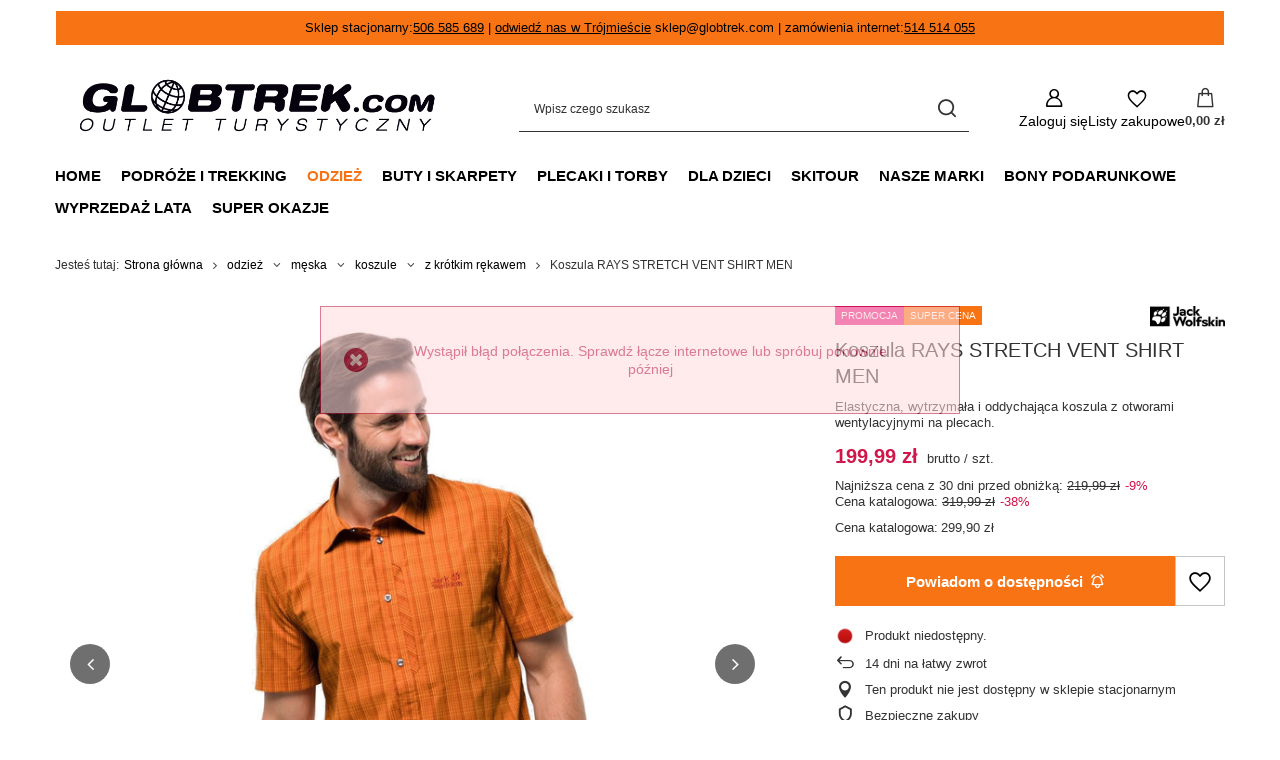

--- FILE ---
content_type: text/html; charset=utf-8
request_url: https://www.globtrek.com/product-pol-32133-Koszula-RAYS-STRETCH-VENT-SHIRT-MEN.html
body_size: 27250
content:
<!DOCTYPE html>
<html lang="pl" class="--vat --gross " ><head><link rel="preload" as="image" fetchpriority="high" href="/hpeciai/75d92bb018810db59c7b1d35c83ef6e6/pol_pm_Koszula-RAYS-STRETCH-VENT-SHIRT-MEN-32133_2.jpg"><meta name="viewport" content="initial-scale = 1.0, maximum-scale = 5.0, width=device-width, viewport-fit=cover"><meta http-equiv="Content-Type" content="text/html; charset=utf-8"><meta http-equiv="X-UA-Compatible" content="IE=edge"><title>Koszula RAYS STRETCH VENT SHIRT MEN desert orange checks | odzież \ męska \ koszule \ z krótkim rękawem Wyprzedaż Lata | Globtrek.com</title><meta name="keywords" content="Koszula RAYS STRETCH VENT SHIRT MEN desert orange checks 03 ODZIEŻ 01 męska 03 koszule 02 z krótkim rękawem Jack Wolfskin  Materiał NYLON STRETCH UV Q.M.C. Waga [g] 190 Kolor desert orange checks Rok produkcji (kolekcja) wiosna/lato 2019 Instrukcja_mierzenia kurtka g100s tak  mr1247 1401552-7802003 1401552-7802004 1401552-7802005 1401552-7802006 4060477145372 4060477145389 4060477145396 4060477145402 | odzież \ męska \ koszule \ z krótkim rękawem Wyprzedaż Lata | Globtrek.com"><meta name="description" content="Koszula RAYS STRETCH VENT SHIRT MEN desert orange checks | Elastyczna, wytrzymała i oddychająca koszula z otworami wentylacyjnymi na plecach. | odzież \ męska \ koszule \ z krótkim rękawem Wyprzedaż Lata | Globtrek.com"><link rel="icon" href="/gfx/pol/favicon.ico"><meta name="theme-color" content="#F87314"><meta name="msapplication-navbutton-color" content="#F87314"><meta name="apple-mobile-web-app-status-bar-style" content="#F87314"><link rel="stylesheet" type="text/css" href="/gfx/pol/projector_style.css.gzip?r=1765603365"><style>
							#photos_slider[data-skeleton] .photos__link:before {
								padding-top: calc(min((770/770 * 100%), 770px));
							}
							@media (min-width: 979px) {.photos__slider[data-skeleton] .photos__figure:not(.--nav):first-child .photos__link {
								max-height: 770px;
							}}
						</style><script>var app_shop={urls:{prefix:'data="/gfx/'.replace('data="', '')+'pol/',graphql:'/graphql/v1/'},vars:{meta:{viewportContent:'initial-scale = 1.0, maximum-scale = 5.0, width=device-width, viewport-fit=cover'},priceType:'gross',priceTypeVat:true,productDeliveryTimeAndAvailabilityWithBasket:false,geoipCountryCode:'US',fairShopLogo: { enabled: false, image: '/gfx/standards/safe_light.svg'},currency:{id:'PLN',symbol:'zł',country:'pl',format:'###,##0.00',beforeValue:false,space:true,decimalSeparator:',',groupingSeparator:' '},language:{id:'pol',symbol:'pl',name:'Polski'},omnibus:{enabled:true,rebateCodeActivate:false,hidePercentageDiscounts:false,},},txt:{priceTypeText:' brutto',},fn:{},fnrun:{},files:[],graphql:{}};const getCookieByName=(name)=>{const value=`; ${document.cookie}`;const parts = value.split(`; ${name}=`);if(parts.length === 2) return parts.pop().split(';').shift();return false;};if(getCookieByName('freeeshipping_clicked')){document.documentElement.classList.remove('--freeShipping');}if(getCookieByName('rabateCode_clicked')){document.documentElement.classList.remove('--rabateCode');}function hideClosedBars(){const closedBarsArray=JSON.parse(localStorage.getItem('closedBars'))||[];if(closedBarsArray.length){const styleElement=document.createElement('style');styleElement.textContent=`${closedBarsArray.map((el)=>`#${el}`).join(',')}{display:none !important;}`;document.head.appendChild(styleElement);}}hideClosedBars();</script><meta name="robots" content="index,follow"><meta name="rating" content="general"><meta name="Author" content="Globtrek.com na bazie IdoSell (www.idosell.com/shop).">
<!-- Begin LoginOptions html -->

<style>
#client_new_social .service_item[data-name="service_Apple"]:before, 
#cookie_login_social_more .service_item[data-name="service_Apple"]:before,
.oscop_contact .oscop_login__service[data-service="Apple"]:before {
    display: block;
    height: 2.6rem;
    content: url('/gfx/standards/apple.svg?r=1743165583');
}
.oscop_contact .oscop_login__service[data-service="Apple"]:before {
    height: auto;
    transform: scale(0.8);
}
#client_new_social .service_item[data-name="service_Apple"]:has(img.service_icon):before,
#cookie_login_social_more .service_item[data-name="service_Apple"]:has(img.service_icon):before,
.oscop_contact .oscop_login__service[data-service="Apple"]:has(img.service_icon):before {
    display: none;
}
</style>

<!-- End LoginOptions html -->

<!-- Open Graph -->
<meta property="og:type" content="website"><meta property="og:url" content="https://www.globtrek.com/product-pol-32133-Koszula-RAYS-STRETCH-VENT-SHIRT-MEN.html
"><meta property="og:title" content="Koszula RAYS STRETCH VENT SHIRT MEN"><meta property="og:description" content="Elastyczna, wytrzymała i oddychająca koszula z otworami wentylacyjnymi na plecach."><meta property="og:site_name" content="Globtrek.com"><meta property="og:locale" content="pl_PL"><meta property="og:image" content="https://www.globtrek.com/hpeciai/38e28f94b9403bafe38de1ecb3ab93f0/pol_pl_Koszula-RAYS-STRETCH-VENT-SHIRT-MEN-32133_2.jpg"><meta property="og:image:width" content="770"><meta property="og:image:height" content="770"><link rel="manifest" href="https://www.globtrek.com/data/include/pwa/3/manifest.json?t=3"><meta name="apple-mobile-web-app-capable" content="yes"><meta name="apple-mobile-web-app-status-bar-style" content="black"><meta name="apple-mobile-web-app-title" content="www.globtrek.com"><link rel="apple-touch-icon" href="/data/include/pwa/3/icon-128.png"><link rel="apple-touch-startup-image" href="/data/include/pwa/3/logo-512.png" /><meta name="msapplication-TileImage" content="/data/include/pwa/3/icon-144.png"><meta name="msapplication-TileColor" content="#2F3BA2"><meta name="msapplication-starturl" content="/"><script type="application/javascript">var _adblock = true;</script><script async src="/data/include/advertising.js"></script><script type="application/javascript">var statusPWA = {
                online: {
                    txt: "Połączono z internetem",
                    bg: "#5fa341"
                },
                offline: {
                    txt: "Brak połączenia z internetem",
                    bg: "#eb5467"
                }
            }</script><script async type="application/javascript" src="/ajax/js/pwa_online_bar.js?v=1&r=6"></script><script >
window.dataLayer = window.dataLayer || [];
window.gtag = function gtag() {
dataLayer.push(arguments);
}
gtag('consent', 'default', {
'ad_storage': 'denied',
'analytics_storage': 'denied',
'ad_personalization': 'denied',
'ad_user_data': 'denied',
'wait_for_update': 500
});

gtag('set', 'ads_data_redaction', true);
</script><script id="iaiscript_1" data-requirements="W10=" data-ga4_sel="ga4script">
window.iaiscript_1 = `<${'script'}  class='google_consent_mode_update'>
gtag('consent', 'update', {
'ad_storage': 'denied',
'analytics_storage': 'denied',
'ad_personalization': 'denied',
'ad_user_data': 'denied'
});
</${'script'}>`;
</script>
<!-- End Open Graph -->

<link rel="canonical" href="https://www.globtrek.com/product-pol-32133-Koszula-RAYS-STRETCH-VENT-SHIRT-MEN.html" />

                <!-- Global site tag (gtag.js) -->
                <script  async src="https://www.googletagmanager.com/gtag/js?id=G-V077G4LWDN"></script>
                <script >
                    window.dataLayer = window.dataLayer || [];
                    window.gtag = function gtag(){dataLayer.push(arguments);}
                    gtag('js', new Date());
                    
                    gtag('config', 'G-V077G4LWDN');

                </script>
                
<!-- Begin additional html or js -->


<!--22|3|18-->
<script>$(document).ready(function () {
    if ($('#container').hasClass('main_page')) {
        var tempH = $("#main_hotspot_zone1 .product_wrapper").maxHeight();
        $("#main_hotspot_zone1 .product_wrapper").height(tempH+30);
    }
});</script>
<!--18|3|14-->
<style>
body .dl-menu li .dl-submenu {
    -webkit-column-count: 4;
    -moz-column-count: 4;
    column-count: 4;
    padding-top: 15px;
}
body .dl-menu > li > ul > li {
       width: 90%;
    float: none;
    padding: 0px 0px 20px 10px;
page-break-inside: avoid;
    -webkit-column-break-inside: avoid;
}
body .dl-menu > li > a {
padding: 0 18px;
}
body .dl-menu li .dl-submenu .dl-submenu {
-webkit-column-count: 1;
    -moz-column-count: 1;
    column-count: 1;
}
body .dl-menu a {
padding: 2px 20px 2px 10px;
}
#projector_form a.firmlogo {
    max-width: 150px;
    width: auto;
}
#projector_form a.firmlogo img {
    max-width: 150px;
    height: auto;
    max-height: 90px;
    display: block;
    width: auto;
}
.search_page img.n59123 {
max-width: 725px;
}
.projector_page .product_info .series {
display: none;
}
div.search_categoriesdescription img {
display: block;
clear: both;
margin: 0 auto 5px;
}
</style>
<!--79|3|56| modified: 2023-11-03 22:59:39-->
<style>
.discount,
.label.--discount {
	color: #fff;
	background: #F87314;
}

.bestseller,
.label.--bestseller {
	color: #fff;
	background: #754B2D;
}

.newproducts,
.label.--new {
	color: #fff;
	background: #F53014;
}
</style>
<!--82|3|56| modified: 2024-01-11 12:27:13-->
<style>

#projector_delivery_label {	display: none !important;
	}
	
#projector_delivery_days {	display: none !important;
	}

.shipping_info__header_item --delivery  {	display: none !important;
	}

.shipping_info__item --delivery  {	display: none !important;
	}

</style>
<!--91|3|59-->
<style>

.dictionary .dictionary__group {
display: flex;
flex-direction: column;
}
.dictionary  .dictionary__param[data-responsible-entity="true"] {
order: 2;
}
.dictionary .dictionary__param:last-child {
margin-bottom: 2rem;
}
.dictionary  .dictionary__param:empty {
display: none;
}
</style>

<!-- End additional html or js -->
                <script>
                if (window.ApplePaySession && window.ApplePaySession.canMakePayments()) {
                    var applePayAvailabilityExpires = new Date();
                    applePayAvailabilityExpires.setTime(applePayAvailabilityExpires.getTime() + 2592000000); //30 days
                    document.cookie = 'applePayAvailability=yes; expires=' + applePayAvailabilityExpires.toUTCString() + '; path=/;secure;'
                    var scriptAppleJs = document.createElement('script');
                    scriptAppleJs.src = "/ajax/js/apple.js?v=3";
                    if (document.readyState === "interactive" || document.readyState === "complete") {
                          document.body.append(scriptAppleJs);
                    } else {
                        document.addEventListener("DOMContentLoaded", () => {
                            document.body.append(scriptAppleJs);
                        });  
                    }
                } else {
                    document.cookie = 'applePayAvailability=no; path=/;secure;'
                }
                </script>
                                <script>
                var listenerFn = function(event) {
                    if (event.origin !== "https://payment.idosell.com")
                        return;
                    
                    var isString = (typeof event.data === 'string' || event.data instanceof String);
                    if (!isString) return;
                    try {
                        var eventData = JSON.parse(event.data);
                    } catch (e) {
                        return;
                    }
                    if (!eventData) { return; }                                            
                    if (eventData.isError) { return; }
                    if (eventData.action != 'isReadyToPay') {return; }
                    
                    if (eventData.result.result && eventData.result.paymentMethodPresent) {
                        var googlePayAvailabilityExpires = new Date();
                        googlePayAvailabilityExpires.setTime(googlePayAvailabilityExpires.getTime() + 2592000000); //30 days
                        document.cookie = 'googlePayAvailability=yes; expires=' + googlePayAvailabilityExpires.toUTCString() + '; path=/;secure;'
                    } else {
                        document.cookie = 'googlePayAvailability=no; path=/;secure;'
                    }                                            
                }     
                if (!window.isAdded)
                {                                        
                    if (window.oldListener != null) {
                         window.removeEventListener('message', window.oldListener);
                    }                        
                    window.addEventListener('message', listenerFn);
                    window.oldListener = listenerFn;                                      
                       
                    const iframe = document.createElement('iframe');
                    iframe.src = "https://payment.idosell.com/assets/html/checkGooglePayAvailability.html?origin=https%3A%2F%2Fwww.globtrek.com";
                    iframe.style.display = 'none';                                            

                    if (document.readyState === "interactive" || document.readyState === "complete") {
                          if (!window.isAdded) {
                              window.isAdded = true;
                              document.body.append(iframe);
                          }
                    } else {
                        document.addEventListener("DOMContentLoaded", () => {
                            if (!window.isAdded) {
                              window.isAdded = true;
                              document.body.append(iframe);
                          }
                        });  
                    }  
                }
                </script>
                <script>let paypalDate = new Date();
                    paypalDate.setTime(paypalDate.getTime() + 86400000);
                    document.cookie = 'payPalAvailability_PLN=-1; expires=' + paypalDate.getTime() + '; path=/; secure';
                </script><script src="/data/gzipFile/expressCheckout.js.gz"></script></head><body>
<!-- Begin additional html or js -->


<!--96|3|63-->
<script defer src="https://platform.sensbot.ai/chatbot/loader/d2d325a6-3985-4c0c-8f61-08cc0d5e1f33"></script>

<!-- End additional html or js -->
<div id="container" class="projector_page container max-width-1200"><header class=" commercial_banner"><script class="ajaxLoad">app_shop.vars.vat_registered="true";app_shop.vars.currency_format="###,##0.00";app_shop.vars.currency_before_value=false;app_shop.vars.currency_space=true;app_shop.vars.symbol="zł";app_shop.vars.id="PLN";app_shop.vars.baseurl="http://www.globtrek.com/";app_shop.vars.sslurl="https://www.globtrek.com/";app_shop.vars.curr_url="%2Fproduct-pol-32133-Koszula-RAYS-STRETCH-VENT-SHIRT-MEN.html";var currency_decimal_separator=',';var currency_grouping_separator=' ';app_shop.vars.blacklist_extension=["exe","com","swf","js","php"];app_shop.vars.blacklist_mime=["application/javascript","application/octet-stream","message/http","text/javascript","application/x-deb","application/x-javascript","application/x-shockwave-flash","application/x-msdownload"];app_shop.urls.contact="/contact-pol.html";</script><div id="viewType" style="display:none"></div><div id="menu_skip" class="menu_skip"><a href="#layout" class="btn --outline --medium menu_skip__link --layout">Przejdź do zawartości strony</a><a href="#menu_categories" class="btn --outline --medium menu_skip__link --menu">Przejdź do kategorii</a></div><div class="bars_top bars"><div class="bars__item" id="bar45" style="--background-color:#f87314;--border-color:#ffffff;--font-color:#000000;"><div class="bars__wrapper"><div class="bars__content"> Sklep stacjonarny:<a href="tel:+48506585689">506 585 689</a> | <a href="/Nasz-Sklep-ccms-pol-78.html">odwiedź nas w Trójmieście</a> sklep@globtrek.com | zamówienia internet:<a href="tel:+48514514055">514 514 055</a></div></div></div></div><script>document.documentElement.style.setProperty('--bars-height',`${document.querySelector('.bars_top').offsetHeight}px`);</script><div id="logo" class="d-flex align-items-center"><a href="/" target="_self" aria-label="Logo sklepu"><img src="/data/gfx/mask/pol/logo_3_big.png" alt="GLOBTREK - Logo" width="767" height="178"></a></div><form action="https://www.globtrek.com/search.php" method="get" id="menu_search" class="menu_search"><a href="#showSearchForm" class="menu_search__mobile" aria-label="Szukaj"></a><div class="menu_search__block"><div class="menu_search__item --input"><input class="menu_search__input" type="text" name="text" autocomplete="off" placeholder="Wpisz czego szukasz" aria-label="Wpisz czego szukasz"><button class="menu_search__submit" type="submit" aria-label="Szukaj"></button></div><div class="menu_search__item --results search_result"></div></div></form><div id="menu_top" class="menu_top"><div class="account_links"><a class="account_links__item" href="https://www.globtrek.com/login.php" aria-label="Zaloguj się"><span class="account_links__text --logged-out">Zaloguj się</span></a></div><div class="shopping_list_top hover__wrapper" data-empty="true"><a href="https://www.globtrek.com/pl/shoppinglist/" class="wishlist_link slt_link --empty" aria-label="Listy zakupowe"><span class="slt_link__text">Listy zakupowe</span></a><div class="slt_lists hover__element"><ul class="slt_lists__nav"><li class="slt_lists__nav_item" data-list_skeleton="true" data-list_id="true" data-shared="true"><a href="#" class="slt_lists__nav_link" data-list_href="true"><span class="slt_lists__nav_name" data-list_name="true"></span><span class="slt_lists__count" data-list_count="true">0</span></a></li><li class="slt_lists__nav_item --empty"><a class="slt_lists__nav_link --empty" href="https://www.globtrek.com/pl/shoppinglist/"><span class="slt_lists__nav_name" data-list_name="true">Lista zakupowa</span><span class="slt_lists__count" data-list_count="true">0</span></a></li></ul></div></div><div id="menu_basket" class="top_basket hover__wrapper --hide --mobile_hide"><a class="top_basket__sub" title="Przejdź do koszyka" href="/basketedit.php" aria-label="Wartość koszyka: 0,00 zł"><span class="badge badge-info"></span><strong class="top_basket__price">0,00 zł</strong></a><div class="top_basket__express_checkout_container"><express-checkout type="basket"></express-checkout></div><div class="top_basket__details hover__element --skeleton"><div class="top_basket__skeleton --name"></div><div class="top_basket__skeleton --product"></div><div class="top_basket__skeleton --product"></div><div class="top_basket__skeleton --product --last"></div><div class="top_basket__skeleton --sep"></div><div class="top_basket__skeleton --summary"></div></div></div><template id="top_basket_product"><div class="top_basket__product"><a class="top_basket__img" title=""><picture><source type="image/webp" srcset=""></source><img src="" alt=""></picture></a><a class="top_basket__link" title=""></a><div class="top_basket__prices"><span class="top_basket__price"></span><span class="top_basket__unit"></span><span class="top_basket__vat"></span></div></div></template><template id="top_basket_summary"><div class="top_basket__summary_shipping_free"><span class="top_basket__summary_label --freeshipping_limit">Do darmowej dostawy brakuje <span class="top_basket__summary_value"></span></span><span class="progress_bar"><span class="progress_bar__value"></span></span></div><div class="top_basket__summary_item --worth"><span class="top_basket__summary_label">Wartość zamówienia:</span><b class="top_basket__summary_value"></b></div><div class="top_basket__summary_item --shipping"><span class="top_basket__summary_label">Koszt przesyłki:</span><b class="top_basket__summary_value"></b></div><div class="top_basket__buttons"><a class="btn --solid --large" data-ec-class="btn --outline --large" title="Przejdź do koszyka" href="/basketedit.php">
        Przejdź do koszyka
      </a><div id="top_basket__express_checkout_placeholder"></div></div></template><template id="top_basket_details"><div class="top_basket__details hover__element"><div class="top_basket__details_sub"><div class="headline"><span class="headline__name">Twój koszyk (<span class="top_basket__count"></span>)</span></div><div class="top_basket__products"></div><div class="top_basket__summary"></div></div></div></template></div><nav id="menu_categories" class="wide" aria-label="Kategorie główne"><button type="button" class="navbar-toggler" aria-label="Menu"><i class="icon-reorder"></i></button><div class="navbar-collapse" id="menu_navbar"><ul class="navbar-nav mx-md-n2"><li class="nav-item"><span class="nav-link-wrapper"><a  href="/" target="_self" title="Home" class="nav-link --l1" >Home</a></span></li><li class="nav-item"><span class="nav-link-wrapper"><a  href="/pol_m_podroze-i-trekking-2719.html" target="_self" title="podróże i trekking" class="nav-link --l1" >podróże i trekking</a><button class="nav-link-expand" type="button" aria-label="podróże i trekking, Menu"></button></span><ul class="navbar-subnav"><li class="nav-header"><a href="#backLink" class="nav-header__backLink"><i class="icon-angle-left"></i></a><a  href="/pol_m_podroze-i-trekking-2719.html" target="_self" title="podróże i trekking" class="nav-link --l1" >podróże i trekking</a></li><li class="nav-item"><a  href="/pol_m_podroze-i-trekking_akcesoria-podrozne-2725.html" target="_self" title="akcesoria podróżne" class="nav-link --l2" >akcesoria podróżne</a><ul class="navbar-subsubnav"><li class="nav-header"><a href="#backLink" class="nav-header__backLink"><i class="icon-angle-left"></i></a><a  href="/pol_m_podroze-i-trekking_akcesoria-podrozne-2725.html" target="_self" title="akcesoria podróżne" class="nav-link --l2" >akcesoria podróżne</a></li><li class="nav-item"><a  href="/pol_m_podroze-i-trekking_akcesoria-podrozne_futeraly-2774.html" target="_self" title="futerały" class="nav-link --l3" >futerały</a></li><li class="nav-item"><a  href="/pol_m_podroze-i-trekking_akcesoria-podrozne_parasole-2775.html" target="_self" title="parasole" class="nav-link --l3" >parasole</a></li><li class="nav-item"><a  href="/pol_m_podroze-i-trekking_akcesoria-podrozne_paszportowki-i-saszetki-2776.html" target="_self" title="paszportówki i saszetki" class="nav-link --l3" >paszportówki i saszetki</a></li><li class="nav-item"><a  href="/pol_m_podroze-i-trekking_akcesoria-podrozne_peleryny-i-poncha-2777.html" target="_self" title="peleryny i poncha" class="nav-link --l3" >peleryny i poncha</a></li><li class="nav-item"><a  href="/pol_m_podroze-i-trekking_akcesoria-podrozne_portfele-2778.html" target="_self" title="portfele" class="nav-link --l3" >portfele</a></li><li class="nav-item"><a  href="/pol_m_podroze-i-trekking_akcesoria-podrozne_torebki-biodrowe-2773.html" target="_self" title="torebki biodrowe" class="nav-link --l3" >torebki biodrowe</a></li><li class="nav-item"><a  href="/pol_m_podroze-i-trekking_akcesoria-podrozne_worki-wodoodporne-2780.html" target="_self" title="worki wodoodporne " class="nav-link --l3" >worki wodoodporne </a></li><li class="nav-item"><a  href="/pol_m_podroze-i-trekking_akcesoria-podrozne_inne-2781.html" target="_self" title="inne" class="nav-link --l3" >inne</a></li></ul></li><li class="nav-item"><a  href="/pol_m_podroze-i-trekking_higiena-2727.html" target="_self" title="higiena" class="nav-link --l2" >higiena</a><ul class="navbar-subsubnav"><li class="nav-header"><a href="#backLink" class="nav-header__backLink"><i class="icon-angle-left"></i></a><a  href="/pol_m_podroze-i-trekking_higiena-2727.html" target="_self" title="higiena" class="nav-link --l2" >higiena</a></li><li class="nav-item"><a  href="/pol_m_podroze-i-trekking_higiena_akcesoria-2790.html" target="_self" title="akcesoria" class="nav-link --l3" >akcesoria</a></li><li class="nav-item"><a  href="/pol_m_podroze-i-trekking_higiena_kosmetyczki-2787.html" target="_self" title="kosmetyczki" class="nav-link --l3" >kosmetyczki</a></li><li class="nav-item"><a  href="/pol_m_podroze-i-trekking_higiena_kosmetyki-2788.html" target="_self" title="kosmetyki" class="nav-link --l3" >kosmetyki</a></li><li class="nav-item"><a  href="/pol_m_podroze-i-trekking_higiena_pojemniki-na-wode-2792.html" target="_self" title="pojemniki na wodę" class="nav-link --l3" >pojemniki na wodę</a></li><li class="nav-item"><a  href="/pol_m_podroze-i-trekking_higiena_prysznice-turystyczne-2791.html" target="_self" title="prysznice turystyczne" class="nav-link --l3" >prysznice turystyczne</a></li><li class="nav-item"><a  href="/pol_m_podroze-i-trekking_higiena_reczniki-2789.html" target="_self" title="ręczniki" class="nav-link --l3" >ręczniki</a></li></ul></li><li class="nav-item"><a  href="/pol_m_podroze-i-trekking_impregnaty-i-srodki-czyszczace-2728.html" target="_self" title="impregnaty i środki czyszczące" class="nav-link --l2" >impregnaty i środki czyszczące</a><ul class="navbar-subsubnav"><li class="nav-header"><a href="#backLink" class="nav-header__backLink"><i class="icon-angle-left"></i></a><a  href="/pol_m_podroze-i-trekking_impregnaty-i-srodki-czyszczace-2728.html" target="_self" title="impregnaty i środki czyszczące" class="nav-link --l2" >impregnaty i środki czyszczące</a></li><li class="nav-item"><a  href="/pol_m_podroze-i-trekking_impregnaty-i-srodki-czyszczace_buty-2793.html" target="_self" title="buty" class="nav-link --l3" >buty</a></li><li class="nav-item"><a  href="/pol_m_podroze-i-trekking_impregnaty-i-srodki-czyszczace_odziez-2794.html" target="_self" title="odzież" class="nav-link --l3" >odzież</a></li><li class="nav-item"><a  href="/pol_m_podroze-i-trekking_impregnaty-i-srodki-czyszczace_sprzet-2795.html" target="_self" title="sprzęt" class="nav-link --l3" >sprzęt</a></li></ul></li><li class="nav-item"><a  href="/pol_m_podroze-i-trekking_kajaki-i-zagle-2729.html" target="_self" title="kajaki i żagle" class="nav-link --l2" >kajaki i żagle</a><ul class="navbar-subsubnav"><li class="nav-header"><a href="#backLink" class="nav-header__backLink"><i class="icon-angle-left"></i></a><a  href="/pol_m_podroze-i-trekking_kajaki-i-zagle-2729.html" target="_self" title="kajaki i żagle" class="nav-link --l2" >kajaki i żagle</a></li><li class="nav-item"><a  href="/pol_m_podroze-i-trekking_kajaki-i-zagle_saszetki-wodoszczelne-2797.html" target="_self" title="saszetki wodoszczelne" class="nav-link --l3" >saszetki wodoszczelne</a></li><li class="nav-item"><a  href="/pol_m_podroze-i-trekking_kajaki-i-zagle_worki-wodoszczelne-2796.html" target="_self" title="worki wodoszczelne" class="nav-link --l3" >worki wodoszczelne</a></li></ul></li><li class="nav-item"><a  href="/pol_m_podroze-i-trekking_kije-2730.html" target="_self" title="kije" class="nav-link --l2" >kije</a><ul class="navbar-subsubnav"><li class="nav-header"><a href="#backLink" class="nav-header__backLink"><i class="icon-angle-left"></i></a><a  href="/pol_m_podroze-i-trekking_kije-2730.html" target="_self" title="kije" class="nav-link --l2" >kije</a></li><li class="nav-item"><a  href="/pol_m_podroze-i-trekking_kije_akcesoria-2800.html" target="_self" title="akcesoria" class="nav-link --l3" >akcesoria</a></li><li class="nav-item"><a  href="/pol_m_podroze-i-trekking_kije_narciarskie-i-skitourowe-2801.html" target="_self" title="narciarskie i skitourowe" class="nav-link --l3" >narciarskie i skitourowe</a></li><li class="nav-item"><a  href="/pol_m_podroze-i-trekking_kije_nordic-walking-2799.html" target="_self" title="nordic walking" class="nav-link --l3" >nordic walking</a></li><li class="nav-item"><a  href="/pol_m_podroze-i-trekking_kije_trekkingowe-2798.html" target="_self" title="trekkingowe" class="nav-link --l3" >trekkingowe</a></li></ul></li><li class="nav-item"><a  href="/pol_m_podroze-i-trekking_kuchnia-turystyczna-2731.html" target="_self" title="kuchnia turystyczna" class="nav-link --l2" >kuchnia turystyczna</a><ul class="navbar-subsubnav"><li class="nav-header"><a href="#backLink" class="nav-header__backLink"><i class="icon-angle-left"></i></a><a  href="/pol_m_podroze-i-trekking_kuchnia-turystyczna-2731.html" target="_self" title="kuchnia turystyczna" class="nav-link --l2" >kuchnia turystyczna</a></li><li class="nav-item"><a  href="/pol_m_podroze-i-trekking_kuchnia-turystyczna_akcesoria-kuchenne-2806.html" target="_self" title="akcesoria kuchenne" class="nav-link --l3" >akcesoria kuchenne</a></li><li class="nav-item"><a  href="/pol_m_podroze-i-trekking_kuchnia-turystyczna_butelki-piersiowki-i-buklaki-2807.html" target="_self" title="butelki, piersiówki i bukłaki" class="nav-link --l3" >butelki, piersiówki i bukłaki</a></li><li class="nav-item"><a  href="/pol_m_podroze-i-trekking_kuchnia-turystyczna_jedzenie-liofilizowane-i-napoje-2809.html" target="_self" title="jedzenie liofilizowane i napoje" class="nav-link --l3" >jedzenie liofilizowane i napoje</a></li><li class="nav-item"><a  href="/pol_m_podroze-i-trekking_kuchnia-turystyczna_kubki-2805.html" target="_self" title="kubki" class="nav-link --l3" >kubki</a></li><li class="nav-item"><a  href="/pol_m_podroze-i-trekking_kuchnia-turystyczna_garnki-naczynia-i-menazki-2802.html" target="_self" title="garnki, naczynia i menażki" class="nav-link --l3" >garnki, naczynia i menażki</a></li><li class="nav-item"><a  href="/pol_m_podroze-i-trekking_kuchnia-turystyczna_palniki-2808.html" target="_self" title="palniki" class="nav-link --l3" >palniki</a></li><li class="nav-item"><a  href="/pol_m_podroze-i-trekking_kuchnia-turystyczna_pojemniki-na-wode-2810.html" target="_self" title="pojemniki na wodę" class="nav-link --l3" >pojemniki na wodę</a></li><li class="nav-item"><a  href="/pol_m_podroze-i-trekking_kuchnia-turystyczna_sztucce-2803.html" target="_self" title="sztućce" class="nav-link --l3" >sztućce</a></li><li class="nav-item"><a  href="/pol_m_podroze-i-trekking_kuchnia-turystyczna_termosy-2804.html" target="_self" title="termosy" class="nav-link --l3" >termosy</a></li></ul></li><li class="nav-item"><a  href="/pol_m_podroze-i-trekking_muzyka-i-ksiazki-2733.html" target="_self" title="muzyka i książki" class="nav-link --l2" >muzyka i książki</a><ul class="navbar-subsubnav"><li class="nav-header"><a href="#backLink" class="nav-header__backLink"><i class="icon-angle-left"></i></a><a  href="/pol_m_podroze-i-trekking_muzyka-i-ksiazki-2733.html" target="_self" title="muzyka i książki" class="nav-link --l2" >muzyka i książki</a></li><li class="nav-item"><a  href="/pol_m_podroze-i-trekking_muzyka-i-ksiazki_ksiazki-2815.html" target="_self" title="książki" class="nav-link --l3" >książki</a></li></ul></li><li class="nav-item"><a  href="/pol_m_podroze-i-trekking_namioty-2832.html" target="_self" title="namioty" class="nav-link --l2" >namioty</a><ul class="navbar-subsubnav"><li class="nav-header"><a href="#backLink" class="nav-header__backLink"><i class="icon-angle-left"></i></a><a  href="/pol_m_podroze-i-trekking_namioty-2832.html" target="_self" title="namioty" class="nav-link --l2" >namioty</a></li><li class="nav-item"><a  href="/pol_m_podroze-i-trekking_namioty_outdoorowe-2890.html" target="_self" title="outdoorowe" class="nav-link --l3" >outdoorowe</a></li><li class="nav-item"><a  href="/pol_m_podroze-i-trekking_namioty_rodzinne-2891.html" target="_self" title="rodzinne" class="nav-link --l3" >rodzinne</a></li><li class="nav-item"><a  href="/pol_m_podroze-i-trekking_namioty_plachty-biwakowe-2893.html" target="_self" title="płachty biwakowe" class="nav-link --l3" >płachty biwakowe</a></li><li class="nav-item"><a  href="/pol_m_podroze-i-trekking_namioty_akcesoria-i-dodatki-2892.html" target="_self" title="akcesoria i dodatki" class="nav-link --l3" >akcesoria i dodatki</a></li></ul></li><li class="nav-item"><a  href="/pol_m_podroze-i-trekking_naprawa-2734.html" target="_self" title="naprawa" class="nav-link --l2" >naprawa</a><ul class="navbar-subsubnav"><li class="nav-header"><a href="#backLink" class="nav-header__backLink"><i class="icon-angle-left"></i></a><a  href="/pol_m_podroze-i-trekking_naprawa-2734.html" target="_self" title="naprawa" class="nav-link --l2" >naprawa</a></li><li class="nav-item"><a  href="/pol_m_podroze-i-trekking_naprawa_klamry-i-przelotki-2817.html" target="_self" title="klamry i przelotki" class="nav-link --l3" >klamry i przelotki</a></li><li class="nav-item"><a  href="/pol_m_podroze-i-trekking_naprawa_latki-tasmy-kleje-2816.html" target="_self" title="łatki, taśmy, kleje" class="nav-link --l3" >łatki, taśmy, kleje</a></li></ul></li><li class="nav-item"><a  href="/pol_m_podroze-i-trekking_nawigacja-i-elektronika-2726.html" target="_self" title="nawigacja i elektronika" class="nav-link --l2" >nawigacja i elektronika</a><ul class="navbar-subsubnav"><li class="nav-header"><a href="#backLink" class="nav-header__backLink"><i class="icon-angle-left"></i></a><a  href="/pol_m_podroze-i-trekking_nawigacja-i-elektronika-2726.html" target="_self" title="nawigacja i elektronika" class="nav-link --l2" >nawigacja i elektronika</a></li><li class="nav-item"><a  href="/pol_m_podroze-i-trekking_nawigacja-i-elektronika_kompasy-2784.html" target="_self" title="kompasy" class="nav-link --l3" >kompasy</a></li><li class="nav-item"><a  href="/pol_m_podroze-i-trekking_nawigacja-i-elektronika_mapniki-2786.html" target="_self" title="mapniki" class="nav-link --l3" >mapniki</a></li></ul></li><li class="nav-item"><a  href="/pol_m_podroze-i-trekking_noze-scyzoryki-i-narzedzia-2735.html" target="_self" title="noże, scyzoryki i narzędzia" class="nav-link --l2" >noże, scyzoryki i narzędzia</a><ul class="navbar-subsubnav"><li class="nav-header"><a href="#backLink" class="nav-header__backLink"><i class="icon-angle-left"></i></a><a  href="/pol_m_podroze-i-trekking_noze-scyzoryki-i-narzedzia-2735.html" target="_self" title="noże, scyzoryki i narzędzia" class="nav-link --l2" >noże, scyzoryki i narzędzia</a></li><li class="nav-item"><a  href="/pol_m_podroze-i-trekking_noze-scyzoryki-i-narzedzia_akcesoria-2823.html" target="_self" title="akcesoria" class="nav-link --l3" >akcesoria</a></li><li class="nav-item"><a  href="/pol_m_podroze-i-trekking_noze-scyzoryki-i-narzedzia_multitoole-2819.html" target="_self" title="multitoole" class="nav-link --l3" >multitoole</a></li><li class="nav-item"><a  href="/pol_m_podroze-i-trekking_noze-scyzoryki-i-narzedzia_noze-2820.html" target="_self" title="noże" class="nav-link --l3" >noże</a></li><li class="nav-item"><a  href="/pol_m_podroze-i-trekking_noze-scyzoryki-i-narzedzia_scyzoryki-2821.html" target="_self" title="scyzoryki" class="nav-link --l3" >scyzoryki</a></li><li class="nav-item"><a  href="/pol_m_podroze-i-trekking_noze-scyzoryki-i-narzedzia_inne-2822.html" target="_self" title="inne" class="nav-link --l3" >inne</a></li></ul></li><li class="nav-item empty"><a  href="/pol_m_podroze-i-trekking_okulary-2736.html" target="_self" title="okulary" class="nav-link --l2" >okulary</a></li><li class="nav-item"><a  href="/pol_m_podroze-i-trekking_oswietlenie-2737.html" target="_self" title="oświetlenie" class="nav-link --l2" >oświetlenie</a><ul class="navbar-subsubnav"><li class="nav-header"><a href="#backLink" class="nav-header__backLink"><i class="icon-angle-left"></i></a><a  href="/pol_m_podroze-i-trekking_oswietlenie-2737.html" target="_self" title="oświetlenie" class="nav-link --l2" >oświetlenie</a></li><li class="nav-item"><a  href="/pol_m_podroze-i-trekking_oswietlenie_akcesoria-2827.html" target="_self" title="akcesoria" class="nav-link --l3" >akcesoria</a></li><li class="nav-item"><a  href="/pol_m_podroze-i-trekking_oswietlenie_czolowki-2824.html" target="_self" title="czołówki" class="nav-link --l3" >czołówki</a></li><li class="nav-item"><a  href="/pol_m_podroze-i-trekking_oswietlenie_lampki-gazowe-2826.html" target="_self" title="lampki gazowe" class="nav-link --l3" >lampki gazowe</a></li><li class="nav-item"><a  href="/pol_m_podroze-i-trekking_oswietlenie_latarki-2825.html" target="_self" title="latarki" class="nav-link --l3" >latarki</a></li></ul></li><li class="nav-item"><a  href="/pol_m_podroze-i-trekking_spanie-2739.html" target="_self" title="spanie" class="nav-link --l2" >spanie</a><ul class="navbar-subsubnav"><li class="nav-header"><a href="#backLink" class="nav-header__backLink"><i class="icon-angle-left"></i></a><a  href="/pol_m_podroze-i-trekking_spanie-2739.html" target="_self" title="spanie" class="nav-link --l2" >spanie</a></li><li class="nav-item"><a  href="/pol_m_podroze-i-trekking_spanie_maty-i-materace-2834.html" target="_self" title="maty i materace" class="nav-link --l3" >maty i materace</a></li><li class="nav-item"><a  href="/pol_m_podroze-i-trekking_spanie_spiwory-2833.html" target="_self" title="śpiwory" class="nav-link --l3" >śpiwory</a></li><li class="nav-item"><a  href="/pol_m_podroze-i-trekking_spanie_dodatkowe-zadaszenia-i-podlogi-2903.html" target="_self" title="dodatkowe zadaszenia i podłogi" class="nav-link --l3" >dodatkowe zadaszenia i podłogi</a></li><li class="nav-item"><a  href="/pol_m_podroze-i-trekking_spanie_hamaki-i-moskitiery-2902.html" target="_self" title="hamaki i moskitiery" class="nav-link --l3" >hamaki i moskitiery</a></li></ul></li><li class="nav-item"><a  href="/pol_m_podroze-i-trekking_zdrowie-i-bezpieczenstwo-2738.html" target="_self" title="zdrowie i bezpieczeństwo" class="nav-link --l2" >zdrowie i bezpieczeństwo</a><ul class="navbar-subsubnav"><li class="nav-header"><a href="#backLink" class="nav-header__backLink"><i class="icon-angle-left"></i></a><a  href="/pol_m_podroze-i-trekking_zdrowie-i-bezpieczenstwo-2738.html" target="_self" title="zdrowie i bezpieczeństwo" class="nav-link --l2" >zdrowie i bezpieczeństwo</a></li><li class="nav-item"><a  href="/pol_m_podroze-i-trekking_zdrowie-i-bezpieczenstwo_apteczki-2829.html" target="_self" title="apteczki" class="nav-link --l3" >apteczki</a></li><li class="nav-item"><a  href="/pol_m_podroze-i-trekking_zdrowie-i-bezpieczenstwo_repelenty-i-srodki-na-owady-2830.html" target="_self" title="repelenty i środki na owady" class="nav-link --l3" >repelenty i środki na owady</a></li><li class="nav-item"><a  href="/pol_m_podroze-i-trekking_zdrowie-i-bezpieczenstwo_inne-2831.html" target="_self" title="inne" class="nav-link --l3" >inne</a></li></ul></li></ul></li><li class="nav-item nav-open"><span class="nav-link-wrapper"><a  href="/pol_m_odziez-2720.html" target="_self" title="odzież" class="nav-link --l1 active" >odzież</a><button class="nav-link-expand" type="button" aria-label="odzież, Menu"></button></span><ul class="navbar-subnav"><li class="nav-header"><a href="#backLink" class="nav-header__backLink"><i class="icon-angle-left"></i></a><a  href="/pol_m_odziez-2720.html" target="_self" title="odzież" class="nav-link --l1 active" >odzież</a></li><li class="nav-item nav-open"><a  href="/pol_m_odziez_meska-2741.html" target="_self" title="męska" class="nav-link --l2 active" >męska</a><ul class="navbar-subsubnav"><li class="nav-header"><a href="#backLink" class="nav-header__backLink"><i class="icon-angle-left"></i></a><a  href="/pol_m_odziez_meska-2741.html" target="_self" title="męska" class="nav-link --l2 active" >męska</a></li><li class="nav-item"><a  href="/pol_m_odziez_meska_bielizna-2836.html" target="_self" title="bielizna" class="nav-link --l3" >bielizna</a></li><li class="nav-item"><a  href="/pol_m_odziez_meska_bluzy-2842.html" target="_self" title="bluzy" class="nav-link --l3" >bluzy</a></li><li class="nav-item"><a  href="/pol_m_odziez_meska_koszulki-2840.html" target="_self" title="koszulki" class="nav-link --l3" >koszulki</a></li><li class="nav-item nav-open"><a  href="/pol_m_odziez_meska_koszule-2837.html" target="_self" title="koszule" class="nav-link --l3 active" >koszule</a></li><li class="nav-item"><a  href="/pol_m_odziez_meska_kurtki-i-kamizelki-2838.html" target="_self" title="kurtki i kamizelki" class="nav-link --l3" >kurtki i kamizelki</a></li><li class="nav-item"><a  href="/pol_m_odziez_meska_polary-swetry-i-bluzy-rozpinane-2839.html" target="_self" title="polary, swetry i bluzy rozpinane" class="nav-link --l3" >polary, swetry i bluzy rozpinane</a></li><li class="nav-item"><a  href="/pol_m_odziez_meska_spodnie-2841.html" target="_self" title="spodnie" class="nav-link --l3" >spodnie</a></li><li class="nav-item"><a  href="/pol_m_odziez_meska_czapki-2995.html" target="_self" title="czapki" class="nav-link --l3" >czapki</a></li></ul></li><li class="nav-item"><a  href="/pol_m_odziez_damska-2742.html" target="_self" title="damska" class="nav-link --l2" >damska</a><ul class="navbar-subsubnav"><li class="nav-header"><a href="#backLink" class="nav-header__backLink"><i class="icon-angle-left"></i></a><a  href="/pol_m_odziez_damska-2742.html" target="_self" title="damska" class="nav-link --l2" >damska</a></li><li class="nav-item"><a  href="/pol_m_odziez_damska_bielizna-2845.html" target="_self" title="bielizna" class="nav-link --l3" >bielizna</a></li><li class="nav-item"><a  href="/pol_m_odziez_damska_bluzy-2843.html" target="_self" title="bluzy" class="nav-link --l3" >bluzy</a></li><li class="nav-item"><a  href="/pol_m_odziez_damska_bluzki-i-koszulki-2846.html" target="_self" title="bluzki i koszulki" class="nav-link --l3" >bluzki i koszulki</a></li><li class="nav-item"><a  href="/pol_m_odziez_damska_koszule-2847.html" target="_self" title="koszule" class="nav-link --l3" >koszule</a></li><li class="nav-item"><a  href="/pol_m_odziez_damska_kurtki-kamizelki-i-plaszcze-2848.html" target="_self" title="kurtki, kamizelki i płaszcze" class="nav-link --l3" >kurtki, kamizelki i płaszcze</a></li><li class="nav-item"><a  href="/pol_m_odziez_damska_polary-swetry-bluzy-rozpinane-2844.html" target="_self" title="polary, swetry, bluzy rozpinane" class="nav-link --l3" >polary, swetry, bluzy rozpinane</a></li><li class="nav-item"><a  href="/pol_m_odziez_damska_spodnie-2849.html" target="_self" title="spodnie" class="nav-link --l3" >spodnie</a></li><li class="nav-item"><a  href="/pol_m_odziez_damska_sukienki-i-spodnice-2850.html" target="_self" title="sukienki i spódnice" class="nav-link --l3" >sukienki i spódnice</a></li><li class="nav-item"><a  href="/pol_m_odziez_damska_czapki-2996.html" target="_self" title="czapki" class="nav-link --l3" >czapki</a></li></ul></li><li class="nav-item"><a  href="/pol_m_odziez_dziecieca-2743.html" target="_self" title="dziecięca" class="nav-link --l2" >dziecięca</a><ul class="navbar-subsubnav"><li class="nav-header"><a href="#backLink" class="nav-header__backLink"><i class="icon-angle-left"></i></a><a  href="/pol_m_odziez_dziecieca-2743.html" target="_self" title="dziecięca" class="nav-link --l2" >dziecięca</a></li><li class="nav-item"><a  href="/pol_m_odziez_dziecieca_kurtki-plaszcze-kamizelki-2855.html" target="_self" title="kurtki, płaszcze, kamizelki" class="nav-link --l3" >kurtki, płaszcze, kamizelki</a></li><li class="nav-item"><a  href="/pol_m_odziez_dziecieca_spodnie-i-spodenki-2853.html" target="_self" title="spodnie i spodenki" class="nav-link --l3" >spodnie i spodenki</a></li><li class="nav-item"><a  href="/pol_m_odziez_dziecieca_czapki-2997.html" target="_self" title="czapki" class="nav-link --l3" >czapki</a></li></ul></li><li class="nav-item"><a  href="/pol_m_odziez_akcesoria-2744.html" target="_self" title="akcesoria" class="nav-link --l2" >akcesoria</a><ul class="navbar-subsubnav"><li class="nav-header"><a href="#backLink" class="nav-header__backLink"><i class="icon-angle-left"></i></a><a  href="/pol_m_odziez_akcesoria-2744.html" target="_self" title="akcesoria" class="nav-link --l2" >akcesoria</a></li><li class="nav-item"><a  href="/pol_m_odziez_akcesoria_chusty-i-kominiarki-2856.html" target="_self" title="chusty i kominiarki" class="nav-link --l3" >chusty i kominiarki</a></li><li class="nav-item"><a  href="/pol_m_odziez_akcesoria_czapki-2857.html" target="_self" title="czapki" class="nav-link --l3" >czapki</a></li><li class="nav-item"><a  href="/pol_m_odziez_akcesoria_kapelusze-2858.html" target="_self" title="kapelusze" class="nav-link --l3" >kapelusze</a></li><li class="nav-item"><a  href="/pol_m_odziez_akcesoria_opaski-2861.html" target="_self" title="opaski" class="nav-link --l3" >opaski</a></li><li class="nav-item"><a  href="/pol_m_odziez_akcesoria_paski-2779.html" target="_self" title="paski " class="nav-link --l3" >paski </a></li><li class="nav-item"><a  href="/pol_m_odziez_akcesoria_rekawiczki-2859.html" target="_self" title="rękawiczki" class="nav-link --l3" >rękawiczki</a></li><li class="nav-item"><a  href="/pol_m_odziez_akcesoria_szaliki-2860.html" target="_self" title="szaliki" class="nav-link --l3" >szaliki</a></li></ul></li></ul></li><li class="nav-item"><span class="nav-link-wrapper"><a  href="/pol_m_buty-i-skarpety-2721.html" target="_self" title="buty i skarpety" class="nav-link --l1" >buty i skarpety</a><button class="nav-link-expand" type="button" aria-label="buty i skarpety, Menu"></button></span><ul class="navbar-subnav"><li class="nav-header"><a href="#backLink" class="nav-header__backLink"><i class="icon-angle-left"></i></a><a  href="/pol_m_buty-i-skarpety-2721.html" target="_self" title="buty i skarpety" class="nav-link --l1" >buty i skarpety</a></li><li class="nav-item"><a  href="/pol_m_buty-i-skarpety_meskie-2747.html" target="_self" title="męskie" class="nav-link --l2" >męskie</a><ul class="navbar-subsubnav"><li class="nav-header"><a href="#backLink" class="nav-header__backLink"><i class="icon-angle-left"></i></a><a  href="/pol_m_buty-i-skarpety_meskie-2747.html" target="_self" title="męskie" class="nav-link --l2" >męskie</a></li><li class="nav-item"><a  href="/pol_m_buty-i-skarpety_meskie_miejskie-2864.html" target="_self" title="miejskie" class="nav-link --l3" >miejskie</a></li><li class="nav-item"><a  href="/pol_m_buty-i-skarpety_meskie_sandaly-i-klapki-2865.html" target="_self" title="sandały i klapki" class="nav-link --l3" >sandały i klapki</a></li><li class="nav-item"><a  href="/pol_m_buty-i-skarpety_meskie_trekkingowe-niskie-2863.html" target="_self" title="trekkingowe niskie" class="nav-link --l3" >trekkingowe niskie</a></li><li class="nav-item"><a  href="/pol_m_buty-i-skarpety_meskie_trekkingowe-wysokie-2862.html" target="_self" title="trekkingowe wysokie" class="nav-link --l3" >trekkingowe wysokie</a></li><li class="nav-item"><a  href="/pol_m_buty-i-skarpety_meskie_zimowe-2866.html" target="_self" title="zimowe" class="nav-link --l3" >zimowe</a></li></ul></li><li class="nav-item"><a  href="/pol_m_buty-i-skarpety_damskie-2748.html" target="_self" title="damskie" class="nav-link --l2" >damskie</a><ul class="navbar-subsubnav"><li class="nav-header"><a href="#backLink" class="nav-header__backLink"><i class="icon-angle-left"></i></a><a  href="/pol_m_buty-i-skarpety_damskie-2748.html" target="_self" title="damskie" class="nav-link --l2" >damskie</a></li><li class="nav-item"><a  href="/pol_m_buty-i-skarpety_damskie_miejskie-2869.html" target="_self" title="miejskie" class="nav-link --l3" >miejskie</a></li><li class="nav-item"><a  href="/pol_m_buty-i-skarpety_damskie_sandaly-i-klapki-2870.html" target="_self" title="sandały i klapki" class="nav-link --l3" >sandały i klapki</a></li><li class="nav-item"><a  href="/pol_m_buty-i-skarpety_damskie_trekkingowe-niskie-2868.html" target="_self" title="trekkingowe niskie" class="nav-link --l3" >trekkingowe niskie</a></li><li class="nav-item"><a  href="/pol_m_buty-i-skarpety_damskie_trekkingowe-wysokie-2867.html" target="_self" title="trekkingowe wysokie" class="nav-link --l3" >trekkingowe wysokie</a></li><li class="nav-item"><a  href="/pol_m_buty-i-skarpety_damskie_zimowe-2871.html" target="_self" title="zimowe" class="nav-link --l3" >zimowe</a></li></ul></li><li class="nav-item empty"><a  href="/pol_m_buty-i-skarpety_dzieciece-2745.html" target="_self" title="dziecięce" class="nav-link --l2" >dziecięce</a></li><li class="nav-item empty"><a  href="/pol_m_buty-i-skarpety_skarpety-2746.html" target="_self" title="skarpety" class="nav-link --l2" >skarpety</a></li><li class="nav-item"><a  href="/pol_m_buty-i-skarpety_akcesoria-2749.html" target="_self" title="akcesoria" class="nav-link --l2" >akcesoria</a><ul class="navbar-subsubnav"><li class="nav-header"><a href="#backLink" class="nav-header__backLink"><i class="icon-angle-left"></i></a><a  href="/pol_m_buty-i-skarpety_akcesoria-2749.html" target="_self" title="akcesoria" class="nav-link --l2" >akcesoria</a></li><li class="nav-item"><a  href="/pol_m_buty-i-skarpety_akcesoria_stuptuty-2875.html" target="_self" title="stuptuty" class="nav-link --l3" >stuptuty</a></li><li class="nav-item"><a  href="/pol_m_buty-i-skarpety_akcesoria_sznurowadla-2872.html" target="_self" title="sznurowadła" class="nav-link --l3" >sznurowadła</a></li><li class="nav-item"><a  href="/pol_m_buty-i-skarpety_akcesoria_wkladki-2873.html" target="_self" title="wkładki" class="nav-link --l3" >wkładki</a></li><li class="nav-item"><a  href="/pol_m_buty-i-skarpety_akcesoria_inne-2874.html" target="_self" title="inne" class="nav-link --l3" >inne</a></li></ul></li></ul></li><li class="nav-item"><span class="nav-link-wrapper"><a  href="/pol_m_plecaki-i-torby-2740.html" target="_self" title="plecaki i torby" class="nav-link --l1" >plecaki i torby</a><button class="nav-link-expand" type="button" aria-label="plecaki i torby, Menu"></button></span><ul class="navbar-subnav"><li class="nav-header"><a href="#backLink" class="nav-header__backLink"><i class="icon-angle-left"></i></a><a  href="/pol_m_plecaki-i-torby-2740.html" target="_self" title="plecaki i torby" class="nav-link --l1" >plecaki i torby</a></li><li class="nav-item empty"><a  href="/pol_m_plecaki-i-torby_male-35-litrow-2904.html" target="_self" title="małe &lt; 35 litrów" class="nav-link --l2" >małe < 35 litrów</a></li><li class="nav-item empty"><a  href="/pol_m_plecaki-i-torby_srednie-35-49-litrow-2905.html" target="_self" title="średnie 35 - 49 litrów" class="nav-link --l2" >średnie 35 - 49 litrów</a></li><li class="nav-item empty"><a  href="/pol_m_plecaki-i-torby_duze-50-litrow-2906.html" target="_self" title="duże &gt; 50 litrów" class="nav-link --l2" >duże > 50 litrów</a></li><li class="nav-item empty"><a  href="/pol_m_plecaki-i-torby_trekkingowe-2965.html" target="_self" title="trekkingowe" class="nav-link --l2" >trekkingowe</a></li><li class="nav-item empty"><a  href="/pol_m_plecaki-i-torby_wspinaczkowe-2910.html" target="_self" title="wspinaczkowe" class="nav-link --l2" >wspinaczkowe</a></li><li class="nav-item empty"><a  href="/pol_m_plecaki-i-torby_rowerowe-2909.html" target="_self" title="rowerowe" class="nav-link --l2" >rowerowe</a></li><li class="nav-item empty"><a  href="/pol_m_plecaki-i-torby_narciarskie-2908.html" target="_self" title="narciarskie" class="nav-link --l2" >narciarskie</a></li><li class="nav-item empty"><a  href="/pol_m_plecaki-i-torby_na-notebooki-2907.html" target="_self" title="na notebooki" class="nav-link --l2" >na notebooki</a></li><li class="nav-item empty"><a  href="/pol_m_plecaki-i-torby_dzieciece-2912.html" target="_self" title="dziecięce" class="nav-link --l2" >dziecięce</a></li><li class="nav-item empty"><a  href="/pol_m_plecaki-i-torby_nosidelka-2913.html" target="_self" title="nosidełka" class="nav-link --l2" >nosidełka</a></li><li class="nav-item empty"><a  href="/pol_m_plecaki-i-torby_akcesoria-2911.html" target="_self" title="akcesoria" class="nav-link --l2" >akcesoria</a></li><li class="nav-item"><a  href="/pol_m_plecaki-i-torby_torby-2835.html" target="_self" title="torby" class="nav-link --l2" >torby</a><ul class="navbar-subsubnav"><li class="nav-header"><a href="#backLink" class="nav-header__backLink"><i class="icon-angle-left"></i></a><a  href="/pol_m_plecaki-i-torby_torby-2835.html" target="_self" title="torby" class="nav-link --l2" >torby</a></li><li class="nav-item"><a  href="/pol_m_plecaki-i-torby_torby_miejskie-2915.html" target="_self" title="miejskie" class="nav-link --l3" >miejskie</a></li><li class="nav-item"><a  href="/pol_m_plecaki-i-torby_torby_na-notebooki-2914.html" target="_self" title="na notebooki" class="nav-link --l3" >na notebooki</a></li><li class="nav-item"><a  href="/pol_m_plecaki-i-torby_torby_podrozne-2916.html" target="_self" title="podróżne" class="nav-link --l3" >podróżne</a></li><li class="nav-item"><a  href="/pol_m_plecaki-i-torby_torby_torebki-biodrowe-2966.html" target="_self" title="torebki biodrowe" class="nav-link --l3" >torebki biodrowe</a></li></ul></li></ul></li><li class="nav-item"><span class="nav-link-wrapper"><a  href="/pol_m_dla-dzieci-2722.html" target="_self" title="dla dzieci" class="nav-link --l1" >dla dzieci</a><button class="nav-link-expand" type="button" aria-label="dla dzieci, Menu"></button></span><ul class="navbar-subnav"><li class="nav-header"><a href="#backLink" class="nav-header__backLink"><i class="icon-angle-left"></i></a><a  href="/pol_m_dla-dzieci-2722.html" target="_self" title="dla dzieci" class="nav-link --l1" >dla dzieci</a></li><li class="nav-item empty"><a  href="pol_m_buty-i-skarpety_dzieciece-2745.html" target="_self" title="buty" class="nav-link --l2" >buty</a></li><li class="nav-item empty"><a  href="pol_m_odziez_dziecieca-2743.html" target="_self" title="odzież" class="nav-link --l2" >odzież</a></li><li class="nav-item empty"><a  href="/pol_m_dla-dzieci_sprzet-2752.html" target="_self" title="sprzęt" class="nav-link --l2" >sprzęt</a></li></ul></li><li class="nav-item"><span class="nav-link-wrapper"><a  href="/pol_m_Skitour-3515.html" target="_self" title="Skitour" class="nav-link --l1" >Skitour</a><button class="nav-link-expand" type="button" aria-label="Skitour, Menu"></button></span><ul class="navbar-subnav"><li class="nav-header"><a href="#backLink" class="nav-header__backLink"><i class="icon-angle-left"></i></a><a  href="/pol_m_Skitour-3515.html" target="_self" title="Skitour" class="nav-link --l1" >Skitour</a></li><li class="nav-item"><a  href="/pol_m_Skitour_buty-i-akcesoria-3516.html" target="_self" title="buty i akcesoria" class="nav-link --l2" >buty i akcesoria</a><ul class="navbar-subsubnav"><li class="nav-header"><a href="#backLink" class="nav-header__backLink"><i class="icon-angle-left"></i></a><a  href="/pol_m_Skitour_buty-i-akcesoria-3516.html" target="_self" title="buty i akcesoria" class="nav-link --l2" >buty i akcesoria</a></li><li class="nav-item"><a  href="/pol_m_Skitour_buty-i-akcesoria_skitour-3517.html" target="_self" title="skitour" class="nav-link --l3" >skitour</a></li><li class="nav-item"><a  href="/pol_m_Skitour_buty-i-akcesoria_akcesoria-3520.html" target="_self" title="akcesoria" class="nav-link --l3" >akcesoria</a></li></ul></li><li class="nav-item"><a  href="/pol_m_Skitour_narty-skitour-i-inne-3521.html" target="_self" title="narty skitour i inne" class="nav-link --l2" >narty skitour i inne</a><ul class="navbar-subsubnav"><li class="nav-header"><a href="#backLink" class="nav-header__backLink"><i class="icon-angle-left"></i></a><a  href="/pol_m_Skitour_narty-skitour-i-inne-3521.html" target="_self" title="narty skitour i inne" class="nav-link --l2" >narty skitour i inne</a></li><li class="nav-item"><a  href="/pol_m_Skitour_narty-skitour-i-inne_skitour-3522.html" target="_self" title="skitour" class="nav-link --l3" >skitour</a></li></ul></li><li class="nav-item"><a  href="/pol_m_Skitour_wiazania-i-akcesoria-3526.html" target="_self" title="wiązania i akcesoria" class="nav-link --l2" >wiązania i akcesoria</a><ul class="navbar-subsubnav"><li class="nav-header"><a href="#backLink" class="nav-header__backLink"><i class="icon-angle-left"></i></a><a  href="/pol_m_Skitour_wiazania-i-akcesoria-3526.html" target="_self" title="wiązania i akcesoria" class="nav-link --l2" >wiązania i akcesoria</a></li><li class="nav-item"><a  href="/pol_m_Skitour_wiazania-i-akcesoria_skitour-3527.html" target="_self" title="skitour" class="nav-link --l3" >skitour</a></li><li class="nav-item"><a  href="/pol_m_Skitour_wiazania-i-akcesoria_freeride-3528.html" target="_self" title="freeride" class="nav-link --l3" >freeride</a></li><li class="nav-item"><a  href="/pol_m_Skitour_wiazania-i-akcesoria_sladowe-biegowe-3529.html" target="_self" title="śladowe/biegowe" class="nav-link --l3" >śladowe/biegowe</a></li></ul></li><li class="nav-item"><a  href="/pol_m_Skitour_foki-i-akcesoria-3531.html" target="_self" title="foki i akcesoria" class="nav-link --l2" >foki i akcesoria</a><ul class="navbar-subsubnav"><li class="nav-header"><a href="#backLink" class="nav-header__backLink"><i class="icon-angle-left"></i></a><a  href="/pol_m_Skitour_foki-i-akcesoria-3531.html" target="_self" title="foki i akcesoria" class="nav-link --l2" >foki i akcesoria</a></li><li class="nav-item"><a  href="/pol_m_Skitour_foki-i-akcesoria_foki-3532.html" target="_self" title="foki" class="nav-link --l3" >foki</a></li><li class="nav-item"><a  href="/pol_m_Skitour_foki-i-akcesoria_akcesoria-3533.html" target="_self" title="akcesoria" class="nav-link --l3" >akcesoria</a></li></ul></li><li class="nav-item empty"><a  href="/pol_m_Skitour_kije-3534.html" target="_self" title="kije" class="nav-link --l2" >kije</a></li><li class="nav-item"><a  href="/pol_m_Skitour_sprzet-lawinowy-3535.html" target="_self" title="sprzęt lawinowy" class="nav-link --l2" >sprzęt lawinowy</a><ul class="navbar-subsubnav"><li class="nav-header"><a href="#backLink" class="nav-header__backLink"><i class="icon-angle-left"></i></a><a  href="/pol_m_Skitour_sprzet-lawinowy-3535.html" target="_self" title="sprzęt lawinowy" class="nav-link --l2" >sprzęt lawinowy</a></li><li class="nav-item"><a  href="/pol_m_Skitour_sprzet-lawinowy_detektory-3536.html" target="_self" title="detektory" class="nav-link --l3" >detektory</a></li></ul></li></ul></li><li class="nav-item"><span class="nav-link-wrapper"><a  href="/producers.php" target="_self" title="Nasze marki" class="nav-link --l1" >Nasze marki</a></span></li><li class="nav-item"><span class="nav-link-wrapper"><a  href="/pol_m_Bony-podarunkowe-3821.html" target="_self" title="Bony podarunkowe" class="nav-link --l1" >Bony podarunkowe</a></span></li><li class="nav-item"><span class="nav-link-wrapper"><a  href="/pol_m_Wyprzedaz-Lata-3939.html" target="_self" title="Wyprzedaż Lata" class="nav-link --l1" >Wyprzedaż Lata</a></span></li><li class="nav-item"><span class="nav-link-wrapper"><a  href="/pol_m_Super-Okazje-4056.html" target="_self" title="Super Okazje" class="nav-link --l1" >Super Okazje</a></span></li></ul></div></nav><div id="breadcrumbs" class="breadcrumbs"><div class="back_button"><button id="back_button"></button></div><nav class="list_wrapper" aria-label="Nawigacja okruszkowa"><ol><li><span>Jesteś tutaj:  </span></li><li class="bc-main"><span><a href="/">Strona główna</a></span></li><li class="category bc-item-1 --more"><a class="category" href="/pol_m_odziez-2720.html">odzież</a><ul class="breadcrumbs__sub"><li class="breadcrumbs__item"><a class="breadcrumbs__link --link" href="/pol_m_odziez_meska-2741.html">męska</a></li><li class="breadcrumbs__item"><a class="breadcrumbs__link --link" href="/pol_m_odziez_damska-2742.html">damska</a></li><li class="breadcrumbs__item"><a class="breadcrumbs__link --link" href="/pol_m_odziez_dziecieca-2743.html">dziecięca</a></li><li class="breadcrumbs__item"><a class="breadcrumbs__link --link" href="/pol_m_odziez_akcesoria-2744.html">akcesoria</a></li></ul></li><li class="category bc-item-2 --more"><a class="category" href="/pol_m_odziez_meska-2741.html">męska</a><ul class="breadcrumbs__sub"><li class="breadcrumbs__item"><a class="breadcrumbs__link --link" href="/pol_m_odziez_meska_bielizna-2836.html">bielizna</a></li><li class="breadcrumbs__item"><a class="breadcrumbs__link --link" href="/pol_m_odziez_meska_bluzy-2842.html">bluzy</a></li><li class="breadcrumbs__item"><a class="breadcrumbs__link --link" href="/pol_m_odziez_meska_koszulki-2840.html">koszulki</a></li><li class="breadcrumbs__item"><a class="breadcrumbs__link --link" href="/pol_m_odziez_meska_koszule-2837.html">koszule</a></li><li class="breadcrumbs__item"><a class="breadcrumbs__link --link" href="/pol_m_odziez_meska_kurtki-i-kamizelki-2838.html">kurtki i kamizelki</a></li><li class="breadcrumbs__item"><a class="breadcrumbs__link --link" href="/pol_m_odziez_meska_polary-swetry-i-bluzy-rozpinane-2839.html">polary, swetry i bluzy rozpinane</a></li><li class="breadcrumbs__item"><a class="breadcrumbs__link --link" href="/pol_m_odziez_meska_spodnie-2841.html">spodnie</a></li><li class="breadcrumbs__item"><a class="breadcrumbs__link --link" href="/pol_m_odziez_meska_czapki-2995.html">czapki</a></li></ul></li><li class="category bc-item-3 --more"><a class="category" href="/pol_m_odziez_meska_koszule-2837.html">koszule</a><ul class="breadcrumbs__sub"><li class="breadcrumbs__item"><a class="breadcrumbs__link --link" href="/pol_m_odziez_meska_koszule_z-dlugim-rekawem-2920.html">z długim rękawem</a></li><li class="breadcrumbs__item"><a class="breadcrumbs__link --link" href="/pol_m_odziez_meska_koszule_z-krotkim-rekawem-2921.html">z krótkim rękawem</a></li></ul></li><li class="category bc-item-4 bc-active" aria-current="page"><a class="category" href="/pol_m_odziez_meska_koszule_z-krotkim-rekawem-2921.html">z krótkim rękawem</a></li><li class="bc-active bc-product-name" aria-current="page"><span>Koszula RAYS STRETCH VENT SHIRT MEN</span></li></ol></nav></div></header><div id="layout" class="row clearfix"><aside class="col-3"><section class="shopping_list_menu"><div class="shopping_list_menu__block --lists slm_lists" data-empty="true"><a href="#showShoppingLists" class="slm_lists__label">Listy zakupowe</a><ul class="slm_lists__nav"><li class="slm_lists__nav_item" data-list_skeleton="true" data-list_id="true" data-shared="true"><a href="#" class="slm_lists__nav_link" data-list_href="true"><span class="slm_lists__nav_name" data-list_name="true"></span><span class="slm_lists__count" data-list_count="true">0</span></a></li><li class="slm_lists__nav_header"><a href="#hidehoppingLists" class="slm_lists__label"><span class="sr-only">Wróć</span>Listy zakupowe</a></li><li class="slm_lists__nav_item --empty"><a class="slm_lists__nav_link --empty" href="https://www.globtrek.com/pl/shoppinglist/"><span class="slm_lists__nav_name" data-list_name="true">Lista zakupowa</span><span class="sr-only">ilość produktów: </span><span class="slm_lists__count" data-list_count="true">0</span></a></li></ul><a href="#manage" class="slm_lists__manage d-none align-items-center d-md-flex">Zarządzaj listami</a></div><div class="shopping_list_menu__block --bought slm_bought"><a class="slm_bought__link d-flex" href="https://www.globtrek.com/products-bought.php">
				Lista dotychczas zamówionych produktów
			</a></div><div class="shopping_list_menu__block --info slm_info"><strong class="slm_info__label d-block mb-3">Jak działa lista zakupowa?</strong><ul class="slm_info__list"><li class="slm_info__list_item d-flex mb-3">
					Po zalogowaniu możesz umieścić i przechowywać na liście zakupowej dowolną liczbę produktów nieskończenie długo.
				</li><li class="slm_info__list_item d-flex mb-3">
					Dodanie produktu do listy zakupowej nie oznacza automatycznie jego rezerwacji.
				</li><li class="slm_info__list_item d-flex mb-3">
					Dla niezalogowanych klientów lista zakupowa przechowywana jest do momentu wygaśnięcia sesji (około 24h).
				</li></ul></div></section><div id="mobileCategories" class="mobileCategories"><div class="mobileCategories__item --menu"><button type="button" class="mobileCategories__link --active" data-ids="#menu_search,.shopping_list_menu,#menu_search,#menu_navbar,#menu_navbar3, #menu_blog">
                            Menu
                        </button></div><div class="mobileCategories__item --account"><button type="button" class="mobileCategories__link" data-ids="#menu_contact,#login_menu_block">
                            Konto
                        </button></div></div><div class="setMobileGrid" data-item="#menu_navbar"></div><div class="setMobileGrid" data-item="#menu_navbar3" data-ismenu1="true"></div><div class="setMobileGrid" data-item="#menu_blog"></div><div class="login_menu_block d-lg-none" id="login_menu_block"><a class="sign_in_link" href="/login.php" title=""><i class="icon-user"></i><span>Zaloguj się</span></a><a class="registration_link" href="https://www.globtrek.com/client-new.php?register"><i class="icon-lock"></i><span>Zarejestruj się</span></a><a class="order_status_link" href="/order-open.php" title=""><i class="icon-globe"></i><span>Sprawdź status zamówienia</span></a></div><div class="setMobileGrid" data-item="#menu_contact"></div><div class="setMobileGrid" data-item="#menu_settings"></div></aside><main id="content" class="col-12"><section id="projector_photos" class="photos" data-thumbnails="true" data-thumbnails-count="4" data-thumbnails-horizontal="true" data-thumbnails-arrows="false" data-thumbnails-slider="false" data-thumbnails-enable="true" data-slider-fade-effect="true" data-slider-enable="true" data-slider-freemode="false" data-slider-centered="false"><div id="photos_nav" class="photos__nav" style="--thumbnails-count: 4;" data-more-slides="2"><div class="swiper-button-prev"><i class="icon-angle-left"></i></div><div id="photos_nav_list" thumbsSlider="" class="photos__nav_wrapper swiper swiperThumbs"><div class="swiper-wrapper"><figure class="photos__figure --nav swiper-slide " data-slide-index="0"><img class="photos__photo --nav" width="100" height="100" src="/hpeciai/b9f78431b646a77a1b9f079e8e0c6603/pol_ps_Koszula-RAYS-STRETCH-VENT-SHIRT-MEN-32133_2.jpg" loading="lazy" alt="Koszula RAYS STRETCH VENT SHIRT MEN"></figure><figure class="photos__figure --nav swiper-slide " data-slide-index="1"><img class="photos__photo --nav" width="100" height="100" src="/hpeciai/aaf04cca3c00eb0fcba227de6f875237/pol_ps_Koszula-RAYS-STRETCH-VENT-SHIRT-MEN-32133_1.png" loading="lazy" alt="Koszula RAYS STRETCH VENT SHIRT MEN"></figure><figure class="photos__figure --nav swiper-slide " data-slide-index="2"><img class="photos__photo --nav" width="100" height="100" src="/hpeciai/8130db7e43d3390d3b6708b4122ca67e/pol_ps_Koszula-RAYS-STRETCH-VENT-SHIRT-MEN-32133_3.jpg" loading="lazy" alt="Koszula RAYS STRETCH VENT SHIRT MEN"></figure><figure class="photos__figure --nav swiper-slide --hidden-slide" data-slide-index="3"><img class="photos__photo --nav" width="100" height="100" src="/hpeciai/7afe374824393d6abd7a44a5a8297819/pol_ps_Koszula-RAYS-STRETCH-VENT-SHIRT-MEN-32133_4.jpg" loading="lazy" alt="Koszula RAYS STRETCH VENT SHIRT MEN"></figure><figure class="photos__figure --nav swiper-slide --hidden-slide" data-slide-index="4"><img class="photos__photo --nav" width="100" height="100" src="/hpeciai/f3e993cc5b3b182333a3f9e031d77cf2/pol_ps_Koszula-RAYS-STRETCH-VENT-SHIRT-MEN-32133_5.jpg" loading="lazy" alt="Koszula RAYS STRETCH VENT SHIRT MEN"></figure><figure class="photos__figure --nav --more swiper-slide swiper-no-swiping"><button class="photos__link" type="button"><span class="photos__more_top">+<span class="photos__more_count">2</span></span><span class="photos__more_bottom">więcej</span></button></figure></div></div><div class="swiper-button-next"><i class="icon-angle-right"></i></div></div><div id="photos_slider" class="photos__slider swiper" data-skeleton="true" data-photos-count="5"><div class="galleryNavigation --prev"><div class="swiper-button-prev --rounded"><i class="icon-angle-left"></i></div></div><div class="photos___slider_wrapper swiper-wrapper"><figure class="photos__figure swiper-slide " data-slide-index="0" tabindex="0"><img class="photos__photo" width="770" height="770" src="/hpeciai/75d92bb018810db59c7b1d35c83ef6e6/pol_pm_Koszula-RAYS-STRETCH-VENT-SHIRT-MEN-32133_2.jpg" data-img_high_res="/hpeciai/38e28f94b9403bafe38de1ecb3ab93f0/pol_pl_Koszula-RAYS-STRETCH-VENT-SHIRT-MEN-32133_2.jpg" alt="Koszula RAYS STRETCH VENT SHIRT MEN"></figure><figure class="photos__figure swiper-slide slide-lazy" data-slide-index="1"><img class="photos__photo" width="770" height="770" src="/hpeciai/bf0059a56b569efa7354256264d8f54a/pol_pm_Koszula-RAYS-STRETCH-VENT-SHIRT-MEN-32133_1.png" data-img_high_res="/hpeciai/fc21a7938e155d23295d662d2e232149/pol_pl_Koszula-RAYS-STRETCH-VENT-SHIRT-MEN-32133_1.png" alt="Koszula RAYS STRETCH VENT SHIRT MEN" loading="lazy"><div class="swiper-lazy-preloader"></div></figure><figure class="photos__figure swiper-slide slide-lazy" data-slide-index="2"><img class="photos__photo" width="770" height="770" src="/hpeciai/43de1d3f0eef3805cf54e016831ed57d/pol_pm_Koszula-RAYS-STRETCH-VENT-SHIRT-MEN-32133_3.jpg" data-img_high_res="/hpeciai/3b3457cf6e70fe13d6eeca92b614e8fc/pol_pl_Koszula-RAYS-STRETCH-VENT-SHIRT-MEN-32133_3.jpg" alt="Koszula RAYS STRETCH VENT SHIRT MEN" loading="lazy"><div class="swiper-lazy-preloader"></div></figure><figure class="photos__figure swiper-slide slide-lazy" data-slide-index="3"><img class="photos__photo" width="770" height="770" src="/hpeciai/965aca3c4c813248303dbe692888f867/pol_pm_Koszula-RAYS-STRETCH-VENT-SHIRT-MEN-32133_4.jpg" data-img_high_res="/hpeciai/f13951202042d8f8181509390837e56e/pol_pl_Koszula-RAYS-STRETCH-VENT-SHIRT-MEN-32133_4.jpg" alt="Koszula RAYS STRETCH VENT SHIRT MEN" loading="lazy"><div class="swiper-lazy-preloader"></div></figure><figure class="photos__figure swiper-slide slide-lazy" data-slide-index="4"><img class="photos__photo" width="770" height="770" src="/hpeciai/c60cc26a25c0f6c63d3d7e5153d9462a/pol_pm_Koszula-RAYS-STRETCH-VENT-SHIRT-MEN-32133_5.jpg" data-img_high_res="/hpeciai/b4f933e71f4fb14d9aa9e94af9d81e0a/pol_pl_Koszula-RAYS-STRETCH-VENT-SHIRT-MEN-32133_5.jpg" alt="Koszula RAYS STRETCH VENT SHIRT MEN" loading="lazy"><div class="swiper-lazy-preloader"></div></figure></div><div class="galleryPagination"><div class="swiper-pagination"></div></div><div class="galleryNavigation"><div class="swiper-button-next --rounded"><i class="icon-angle-right"></i></div></div></div></section><template id="GalleryModalTemplate"><div class="gallery_modal__wrapper" id="galleryModal"><div class="gallery_modal__header"><div class="gallery_modal__counter"></div><div class="gallery_modal__name">Koszula RAYS STRETCH VENT SHIRT MEN</div></div><div class="gallery_modal__sliders photos --gallery-modal"></div><div class="galleryNavigation"><div class="swiper-button-prev --rounded"><i class="icon-angle-left"></i></div><div class="swiper-button-next --rounded"><i class="icon-angle-right"></i></div></div></div></template><section id="projector_productname" class="product_name"><div class="product_name__block --info d-flex mb-2"><div class="product_name__sub --label mr-3 --omnibus --omnibus-higher"><strong class="label_icons"><span class="label --promo --omnibus">
									Promocja
								</span><span class="label --bargain --omnibus">
									Okazja
								</span><span class="label --discount">
												Super cena
											</span></strong></div><div class="product_name__sub --firm ml-auto pl-1 d-flex justify-content-end align-items-start"><a class="firm_logo d-block" href="/firm-pol-1308137276-Jack-Wolfskin.html"><img class="b-lazy" src="/gfx/standards/loader.gif?r=1765603264" data-src="/data/lang/pol/producers/gfx/projector/1308137276_1.webp" title="Jack Wolfskin" alt="Jack Wolfskin"></a></div></div><div class="product_name__block --name mb-2"><h1 class="product_name__name m-0">Koszula RAYS STRETCH VENT SHIRT MEN</h1></div><div class="product_name__block --description mb-3"><ul><li>Elastyczna, wytrzymała i oddychająca koszula z otworami wentylacyjnymi na plecach.</li></ul></div></section><script class="ajaxLoad">
	cena_raty = 199.99;
	client_login = 'false';
	
	client_points = '';
	points_used = '';
	shop_currency = 'zł';
	trust_level = '0';

	window.product_config = {
		// Czy produkt jest kolekcją
		isCollection: false,
		isBundleOrConfigurator: false,
		// Czy produkt zawiera rabat ilościowy
		hasMultiPackRebate: false,
		// Flaga czy produkt ma ustawione ceny per rozmiar
		hasPricesPerSize: false,
		// Flaga czy włączone są subskrypcje
		hasSubscriptionsEnabled: false,
		// Typ subskrypcji
		subscriptionType: false,
	};

	window.product_data = [{
		// ID produktu
		id: 32133,
		// Typ produktu
		type: "product_item",
		selected: true,
		// Wybrany rozmiar
		selected_size_list: ["uniw"],
	
		// Punkty - produkt
		for_points: false,
	
		// Ilośc punktów
		points: false,
		// Ilość otrzymanych punktów za zakup
		pointsReceive: false,
		// Jednostki
		unit: {
			name: "szt.",
			plural: "szt.",
			singular: "szt.",
			precision: "0",
			sellBy: 1,
		},
		// Waluta
		currency: "zł",
		// Domyślne ceny produktu
		base_price: {
			maxprice: "199.99",
			maxprice_formatted: "199,99 zł",
			maxprice_net: "162.59",
			maxprice_net_formatted: "162,59 zł",
			minprice: "199.99",
			minprice_formatted: "199,99 zł",
			minprice_net: "162.59",
			minprice_net_formatted: "162,59 zł",
			size_max_maxprice_net: "260.15",
			size_min_maxprice_net: "260.15",
			size_max_maxprice_net_formatted: "260,15 zł",
			size_min_maxprice_net_formatted: "260,15 zł",
			size_max_maxprice: "319.99",
			size_min_maxprice: "319.99",
			size_max_maxprice_formatted: "319,99 zł",
			size_min_maxprice_formatted: "319,99 zł",
			price_unit_sellby: "199.99",
			value: "199.99",
			price_formatted: "199,99 zł",
			price_net: "162.59",
			price_net_formatted: "162,59 zł",
			yousave_percent: "38",
			omnibus_price: "219.99",
			omnibus_price_formatted: "219,99 zł",
			omnibus_yousave: "20",
			omnibus_yousave_formatted: "20,00 zł",
			omnibus_price_net: "178.85",
			omnibus_price_net_formatted: "178,85 zł",
			omnibus_yousave_net: "16.26",
			omnibus_yousave_net_formatted: "16,26 zł",
			omnibus_yousave_percent: "9",
			omnibus_price_is_higher_than_selling_price: "true",
			vat: "23",
			yousave: "120.00",
			maxprice: "319.99",
			yousave_formatted: "120,00 zł",
			maxprice_formatted: "319,99 zł",
			yousave_net: "97.56",
			maxprice_net: "260.15",
			yousave_net_formatted: "97,56 zł",
			maxprice_net_formatted: "260,15 zł",
			worth: "199.99",
			worth_net: "162.59",
			worth_formatted: "199,99 zł",
			worth_net_formatted: "162,59 zł",
			srp: "299.90",
			srp_formatted: "299,90 zł",
			srp_diff_gross: "99.91",
			srp_diff_gross_formatted: "99,91 zł",
			srp_diff_percent: "33",
			srp_net: "243.82",
			srp_net_formatted: "243,82 zł",
			srp_diff_net: "81.23",
			srp_diff_net_formatted: "81,23 zł",
			max_diff_gross: "120",
			max_diff_gross_formatted: "120,00 zł",
			max_diff_percent: "38",
			max_diff_net: "97.56",
			max_diff_net_formatted: "97,56 zł",
			basket_enable: "y",
			special_offer: "false",
			rebate_code_active: "n",
			priceformula_error: "false",
			
		},
		// Zakresy ilości produktu
		order_quantity_range: {
			subscription_min_quantity: false,
			
		},
		// Rozmiary
		sizes: [
			{
				name: "-",
				id: "uniw",
				product_id: 32133,
				amount: 0,
				amount_mo: 0,
				amount_mw: 0,
				amount_mp: 0,
				selected: false,
				// Punkty - rozmiar
				for_points: false,
				phone_price: false,
				
				availability: {
					visible: true,
					description: "Produkt niedostępny",
					description_tel: "",
					status: "disable",
					icon: "/data/lang/pol/available_graph/graph_1_5.png",
					icon_tel: "",
					delivery_days_undefined: false,
				},
				
				price: {
					price: {
						gross: {
								value: 199.99,

								formatted: "199,99 zł"
							}
					},
					omnibusPrice: {
						gross: {
								value: 219.99,

								formatted: "219,99 zł"
							}
					},
					omnibusPriceDetails: {
						youSavePercent: 9,

						omnibusPriceIsHigherThanSellingPrice:true,

						newPriceEffectiveUntil: {
							formatted: ''
						},
					},
					min: {
						gross: false
					},
					max: {
						gross: {
								value: 319.99,

								formatted: "319,99 zł"
							}
					},
					youSavePercent: 38,
					beforeRebate: {
						gross: false
					},
					beforeRebateDetails: {
						youSavePercent: null
					},
					advancePrice: {
						gross: null
					},
					suggested: {
						gross: {
								value:299.90,

								formatted:"299,90 zł"
								}
					},
					advance: {
						gross: false
					},
					depositPrice: {
						gross: false
					},
					totalDepositPrice: {
						gross: false
					},
					rebateNumber:false
				},
				shippingTime: {
					shippingTime: {
						time: {
							days: false,
							hours: false,
							minutes: false,
						},
						weekDay: false,
						weekAmount: false,
						today: false,
					},
					time: false,
					unknownTime: false,
					todayShipmentDeadline: false,
				}},
			
		],
		
		subscription: {
			rangeEnabled: false,
			min: {
				price: {
					gross: {
						value: "319.99",
					},
					net: {
						value: ""
					},
				},
				save: "120.00",
				before: "199.99"
			},
			max: false,
		},
	}];
</script><form id="projector_form" class="projector_details is-validated " action="https://www.globtrek.com/basketchange.php" method="post" data-product_id="32133" data-type="product_item" data-bundle_configurator="false" data-price-type="gross" data-product-display-type="single-with-variants" data-sizes_disable="true"><button form="projector_form" style="display:none;" type="submit"></button><input form="projector_form" id="projector_product_hidden" type="hidden" name="product" value="32133"><input form="projector_form" id="projector_size_hidden" type="hidden" name="size" autocomplete="off" value="uniw"><input form="projector_form" id="projector_mode_hidden" type="hidden" name="mode" value="1"><div class="projector_details__wrapper --oneclick"><div id="projector_sizes_section" class="projector_sizes" data-onesize="true"><span class="projector_sizes__label">Rozmiar</span><div class="projector_sizes__sub"><a class="projector_sizes__item --disabled" data-product-id="32133" data-size-type="onesize" href="/product-pol-32133-Koszula-RAYS-STRETCH-VENT-SHIRT-MEN.html"><span class="projector_sizes__name" aria-label="Rozmiar produktu: -">-</span></a></div></div><div id="projector_prices_section" class="projector_prices  --omnibus --omnibus-higher"><div class="projector_prices__price_wrapper"><h2 class="projector_prices__price" id="projector_price_value" data-price="199.99"><span>199,99 zł</span></h2><div class="projector_prices__info"><span class="projector_prices__vat"><span class="price_vat"> brutto</span></span><span class="projector_prices__unit_sep">
							/
					</span><span class="projector_prices__unit_sellby" id="projector_price_unit_sellby">1</span><span class="projector_prices__unit" id="projector_price_unit">szt.</span></div></div><div class="projector_prices__lowest_price omnibus_price"><span class="omnibus_price__text">Najniższa cena z 30 dni przed obniżką: </span><del id="projector_omnibus_price_value" class="omnibus_price__value" data-price="219.99">219,99 zł</del><span class="projector_prices__unit_sep">
				/
		</span><span class="projector_prices__unit_sellby" style="display:none">1</span><span class="projector_prices__unit">szt.</span><span class="projector_prices__percent" id="projector_omnibus_percent">-9%</span></div><div class="projector_prices__maxprice_wrapper --active" id="projector_price_maxprice_wrapper"><span class="projector_prices__maxprice_label">Cena katalogowa: </span><del id="projector_price_maxprice" class="projector_prices__maxprice" data-price="319.99">319,99 zł</del><span class="projector_prices__unit_sep">
				/
		</span><span class="projector_prices__unit_sellby" style="display:none">1</span><span class="projector_prices__unit">szt.</span><span class="projector_prices__percent" id="projector_maxprice_percent">-38%</span></div><div class="projector_prices__srp_wrapper --active" id="projector_price_srp_wrapper"><span class="projector_prices__srp_label">Cena katalogowa:</span><span class="projector_prices__srp" id="projector_price_srp" data-price="299.90">299,90 zł</span></div><div class="projector_prices__points" id="projector_points_wrapper"><div class="projector_prices__points_wrapper" id="projector_price_points_wrapper"><span id="projector_button_points_basket" class="projector_prices__points_buy" title="Zaloguj się, aby kupić ten produkt za punkty"><span class="projector_prices__points_price_text">Możesz kupić za </span><span class="projector_prices__points_price" id="projector_price_points" data-price=""><span class="projector_currency"> pkt.</span></span></span></div></div></div><div id="projector_buttons_section" class="projector_buy --hidden" data-buttons-variant="button-with-favorite"><div class="projector_buy__number_wrapper"><div class="projector_buy__number_inputs"><select class="projector_buy__number f-select"><option value="1" selected>1</option><option value="2">2</option><option value="3">3</option><option value="4">4</option><option value="5">5</option><option data-more="true">
								więcej
							</option></select><div class="projector_buy__more"><input form="projector_form" class="projector_buy__more_input" type="number" name="number" id="projector_number" data-sellby="1" step="1" aria-label="Ilość produktów" data-prev="1" value="1"></div></div><div class="projector_buy__number_amounts d-none"><span class="number_description">z </span><span class="number_amount"></span><span class="number_unit"></span></div></div><button form="projector_form" class="projector_buy__button btn --solid --large" id="projector_button_basket" type="submit">
				Dodaj do koszyka
			</button><a class="projector_buy__shopping_list" href="#addToShoppingList" title="Kliknij, aby dodać produkt do listy zakupowej"></a></div><div id="projector_tell_availability_section" class="projector_tell_availability_section projector_tell_availability --visible" data-buttons-variant="button-with-favorite"><div class="projector_tell_availability__block --link"><a class="projector_tell_availability__link btn --solid --large tell_availability_link_handler" href="#tellAvailability">Powiadom o dostępności<i class="icon-bell"></i></a></div><a class="projector_buy__shopping_list" href="#addToShoppingList" title="Kliknij, aby dodać produkt do listy zakupowej"></a></div><script>
  app_shop.vars.privatePolicyUrl = "/pol-privacy-and-cookie-notice.html";
</script><div id="projector_oneclick_section" class="projector_oneclick_section --hidden"><express-checkout></express-checkout><div class="projector_oneclick__wrapper" data-normal="true"><div class="projector_oneclick__label">
  				Możesz kupić także poprzez:
  			</div><div class="projector_details__oneclick projector_oneclick" data-lang="pol" data-hide="false"><div class="projector_oneclick__items"><div data-id="googlePay" class="projector_oneclick__item --googlePay" title="Kliknij i kup bez potrzeby rejestracji z Google Pay" id="oneclick_googlePay" data-normal-purchase="true"></div></div></div></div></div><div id="projector_additional_section" class="projector_info"><div class="projector_info__item --status projector_status" id="projector_status"><span id="projector_status_gfx_wrapper" class="projector_status__gfx_wrapper projector_info__icon"><img id="projector_status_gfx" class="projector_status__gfx" loading="lazy" src="/data/lang/pol/available_graph/graph_1_5.png" alt="Produkt niedostępny"></span><div id="projector_shipping_unknown" class="projector_status__unknown --hide"><span class="projector_status__unknown_text"><a href="/contact-pol.html" target="_blank">Skontaktuj się z obsługą sklepu</a>, produkt zostanie przygotowany do wysyłki w ok 4 dni.
				</span></div><div id="projector_status_wrapper" class="projector_status__wrapper"><div class="projector_status__description" id="projector_status_description">Produkt niedostępny</div><div id="projector_shipping_info" class="projector_status__info --hide"><strong class="projector_status__info_label --hide" id="projector_delivery_label">Wysyłka </strong><strong class="projector_status__info_days --hide" id="projector_delivery_days"></strong><span class="projector_status__info_amount --hide" id="projector_amount" data-status-pattern=" (%d w magazynie)"></span></div></div></div><div class="projector_info__item --shipping projector_shipping --active" id="projector_shipping_dialog"><span class="projector_shipping__icon projector_info__icon"></span><a class="projector_shipping__info projector_info__link" href="#shipping_info">
						Tania i szybka dostawa
					</a></div><div class="projector_info__item --returns projector_returns" id="projector_returns"><span class="projector_returns__icon projector_info__icon"></span><span class="projector_returns__info projector_info__link"><span class="projector_returns__days">14</span> dni na łatwy zwrot</span></div><div class="projector_info__item --stocks projector_stocks" id="projector_stocks"><span class="projector_stocks__icon projector_info__icon"></span><span class="projector_stocks__info projector_info__link">Ten produkt nie jest dostępny w sklepie stacjonarnym</span></div><div class="projector_info__item --safe projector_safe" id="projector_safe"><span class="projector_safe__icon projector_info__icon"></span><span class="projector_safe__info projector_info__link">Bezpieczne zakupy</span></div><div class="projector_info__item --points projector_points_recive --inactive" id="projector_points_recive"><span class="projector_points_recive__icon projector_info__icon"></span><span class="projector_points_recive__info projector_info__link"><span class="projector_points_recive__text">Po zakupie otrzymasz </span><span class="projector_points_recive__value" id="projector_points_recive_points"> pkt.</span></span></div></div></div></form><script class="ajaxLoad">
	app_shop.vars.contact_link = "/contact-pol.html";
</script><section class="projector_tabs"><div class="projector_tabs__tabs"></div></section><section id="projector_longdescription" class="section longdescription cm" data-traits="true" data-dictionary="true"><p>Z koszulą<span> </span><strong>RAYS STRETCH VENT</strong><span> </span>nie straszne Ci będzie upalne lato! Dzięki otworom wentylacyjnym na plecach i szybkoschnącemu materiałowi będziesz czuł się świeżo nawet wtedy gdy stopnie Celsjusza niemiłosiernie podskoczą w górę. Materiał zapewnia także doskonałą ochronę UV - świetna opcja w czasie wakacyjnych wędrówek.</p>
<p><strong>Główne cechy:</strong></p>
<ul>
<li>oddychalność;</li>
<li>niska waga;</li>
<li>elastyczność;</li>
<li>otwory wentylacyjne;</li>
<li>wysoka ochrona przed promieniowaniem UV.</li>
</ul>
<p><strong>Szczegóły:</strong></p>
<ul>
<li>wykonana z lekkiego i szybkoschnącego materiału <strong>NYLON STRETCH UV Q.M.C.</strong>;</li>
<li>luźny krój;</li>
<li>doskonała wentylacja;</li>
<li>kieszeń na piersi;</li>
</ul>
<ul>
<li>waga:<span> <strong>190</strong></span><strong> g</strong><span> </span>(rozm. L, dane producenta).</li>
</ul>
<p><strong>Materiały i technologie:</strong></p>
<ul>
<li><strong>NYLON STRETCH UV Q.M.C.</strong><span> </span>- lekki i szybkoschnący materiał. Jest bardzo wytrzymały i elastyczny. Dodatkowo zapewnia ochronę przed promieniowaniem UV. Posiada filtr UV 40+ (wg AS/NZS 4399: 1996);</li>
</ul>
<ul>
<li><strong>MESH Q.M.C</strong><span> </span>- siatkowa podszewka zapewniająca aktywną regulację wilgoci;</li>
</ul>
<ul>
<li><strong>VENT SUPPORT SYSTEM</strong><span> </span>- specjalne otwory wentylacyjne na plecach, dzięki którym wyraźne wyczuwalny jest powiew świeżego powietrza.</li>
</ul></section><section id="projector_producttraits" class="traits"><div class="traits__wrapper"><div class="traits__item mb-4 d-flex" data-hide="false"><span class="traits__label mr-1">g100s</span><span class="traits__values"><a class="traits__value" href="/tra-pol-28448-tak.html">tak</a></span></div></div></section><section id="projector_dictionary" class="section dictionary"><div class="dictionary__group --first --no-group"><div class="dictionary__param mb-4" data-producer="true"><div class="dictionary__name mr-3"><span class="dictionary__name_txt">Marka</span></div><div class="dictionary__values"><div class="dictionary__value"><a class="dictionary__value_txt" href="/firm-pol-1308137276-Jack-Wolfskin.html" title="Kliknij, by zobaczyć wszystkie produkty tej marki">Jack Wolfskin</a></div></div></div><div class="dictionary__param mb-4" data-responsible-entity="true"><div class="dictionary__name mr-3"><span class="dictionary__name_txt">Podmiot odpowiedzialny za ten produkt na terenie UE</span></div><div class="dictionary__values"><div class="dictionary__value"><span class="dictionary__value_txt"><span>Jack Wolfskin Ausrüstung für Draussen GmbH &amp; Co. KGaA</span><a href="#showDescription" class="dictionary__more">Więcej</a></span><div class="dictionary__description --value"><div class="dictionary__description --entity"><span>Adres: 
													Jack Wolfskin Kreisel 1</span><span>Kod pocztowy: 65510</span><span>Miasto: Idstein</span><span>Kraj: Niemcy</span><span>Adres email: info@jack-wolfskin.com</span></div></div></div></div></div><div class="dictionary__param mb-4" data-code="true"><div class="dictionary__name mr-3"><span class="dictionary__name_txt">Symbol</span></div><div class="dictionary__values"><div class="dictionary__value"><span class="dictionary__value_txt">mr1247</span></div></div></div><div class="dictionary__param mb-4" data-waranty="true"><div class="dictionary__name mr-3"><span class="dictionary__name_txt">Gwarancja</span></div><div class="dictionary__values"><div class="dictionary__value"><a class="dictionary__value_txt" href="#projector_warranty" title="Kliknij, aby przeczytać warunki gwarancji">Rękojmia 24 m-ce</a></div></div></div><div class="dictionary__param mb-4"><div class="dictionary__name mr-3"><span class="dictionary__name_txt">Materiał</span></div><div class="dictionary__values"><div class="dictionary__value"><span class="dictionary__value_txt">NYLON STRETCH UV Q.M.C.</span></div></div></div><div class="dictionary__param mb-4"><div class="dictionary__name mr-3"><span class="dictionary__name_txt">Waga [g]</span></div><div class="dictionary__values"><div class="dictionary__value"><span class="dictionary__value_txt">190</span></div></div></div><div class="dictionary__param mb-4"><div class="dictionary__name mr-3"><span class="dictionary__name_txt">Kolor</span></div><div class="dictionary__values"><div class="dictionary__value"><span class="dictionary__value_txt">desert orange checks</span></div></div></div><div class="dictionary__param mb-4" data-desc_name="true" data-desc_value="true"><div class="dictionary__name mr-3" data-desc="true"><span class="dictionary__name_txt">Instrukcja_mierzenia<a href="#showDescription" class="dictionary__more">Więcej</a></span><div class="dictionary__description --name"><p>Oto jak mierzymy produkty.</p></div></div><div class="dictionary__values"><div class="dictionary__value" data-desc="true"><span class="dictionary__value_txt">kurtka<a href="#showDescription" class="dictionary__more">Więcej</a></span><div class="dictionary__description --value"><p><span style="font-weight: 400;">Aby ułatwić Państwu dokonanie wyboru i dopasowanie odpowiedniego rozmiaru dokonaliśmy pomiaru wg poniższej instrukcji. Odzież została zmierzona na płasko, a wszystkie wymiary podane są w centymetrach.</span></p>
<p><span style="font-weight: 400;"><img style="display: block; margin-left: auto; margin-right: auto;" src="/data/include/cms/tabele_rozmiarow/wymiarybluzy.jpg" border="0" alt="" width="395" height="275" /></span></p>
<p> </p>
<p><span style="font-weight: 400;"></span><span style="font-weight: 400;">A – długość całkowita (mierzona wraz ze stójką/gardą);</span></p>
<p><span style="font-weight: 400;">B – szerokość u dołu (szerokość w biodrach) mierzona od szwu do szwu;</span></p>
<p><span style="font-weight: 400;">C - szerokość pod pachami (od pachy do pachy) mierzona od szwu do szwu;</span></p>
<p><span style="font-weight: 400;">D - długość wewnętrzna rękawa, mierzona od pachy;</span></p>
<p><span style="font-weight: 400;">E - długość z tyłu, mierzona od miejsca wszycia stójki bądź kaptura;</span></p>
<p><span style="font-weight: 400;">F - długość zewnętrzna rękawa, mierzona od wszycia stójki bądź kaptura;</span></p>
<p><span style="font-weight: 400;">G - wysokość stójki. </span></p></div></div></div></div></div></section><section id="projector_warranty" class="section warranty" data-type="seller" data-period="24"><div class="warranty__label mb-3"><span class="warranty__label_txt">Rękojmia 24 m-ce</span></div><div class="warranty__description col-12 col-md-7 mx-auto"><table>
<tbody>
<tr>
<td style="vertical-align: middle;"> </td>
<td style="vertical-align: middle;">Na sprzedawane produkty udzielana jest 24-miesięczna rękojmia na podstawie ustawy z dnia 30 maja 2014r. o prawach konsumenta.</td>
</tr>
</tbody>
</table>
<p>
<script></script>
<script></script>
</p>
<script></script></div></section><section id="product_questions_list" class="section questions"><div class="questions__wrapper row align-items-start"><div class="questions__block --banner col-12 col-md-5 col-lg-4"><div class="questions__banner"><strong class="questions__banner_item --label">Potrzebujesz pomocy? Masz pytania?</strong><span class="questions__banner_item --text">Zadaj pytanie a my odpowiemy niezwłocznie, najciekawsze pytania i odpowiedzi publikując dla innych.</span><div class="questions__banner_item --button"><a href="#product_askforproduct" class="btn --solid --medium questions__button">Zadaj pytanie</a></div></div></div></div></section><section id="product_askforproduct" class="askforproduct mb-5 col-12"><div class="askforproduct__label headline"><span class="askforproduct__label_txt headline__name">Zapytaj o produkt</span></div><form action="/settings.php" class="askforproduct__form row flex-column align-items-center" method="post" novalidate="novalidate"><div class="askforproduct__description col-12 col-sm-7 mb-4"><span class="askforproduct__description_txt">Jeżeli powyższy opis jest dla Ciebie niewystarczający, prześlij nam swoje pytanie odnośnie tego produktu. Postaramy się odpowiedzieć tak szybko jak tylko będzie to możliwe.
				</span><span class="askforproduct__privacy">Dane są przetwarzane zgodnie z <a href="/pol-privacy-and-cookie-notice.html">polityką prywatności</a>. Przesyłając je, akceptujesz jej postanowienia. </span></div><input type="hidden" name="question_product_id" value="32133"><input type="hidden" name="question_action" value="add"><div class="askforproduct__inputs col-12 col-sm-7"><div class="f-group askforproduct__email"><div class="f-feedback askforproduct__feedback --email"><input id="askforproduct__email_input" type="email" class="f-control --validate" name="question_email" required="required" data-graphql="email" data-region="1143020003"><label for="askforproduct__email_input" class="f-label">
							E-mail
						</label><span class="f-control-feedback"></span></div></div><div class="f-group askforproduct__question"><div class="f-feedback askforproduct__feedback --question"><textarea id="askforproduct__question_input" rows="6" cols="52" type="question" class="f-control --validate" name="product_question" minlength="3" required="required"></textarea><label for="askforproduct__question_input" class="f-label">
							Pytanie
						</label><span class="f-control-feedback"></span></div></div></div><div class="askforproduct__submit  col-12 col-sm-7"><button class="btn --solid --medium px-5 mb-2 askforproduct__button">
					Wyślij
				</button></div></form></section><section id="opinions_section" class="section opinions"><div class="opinions-form"><div class="big_label">
							Napisz swoją opinię
						</div><form class="opinions-form__form" enctype="multipart/form-data" id="shop_opinion_form2" action="/settings.php" method="post"><input type="hidden" name="product" value="32133"><div class="opinions-form__top"><div class="opinions-form__name">
							Twoja ocena:
						</div><div class="opinions-form__rating"><div class="opinions-form__notes"><a href="#" class="opinions__star --active" rel="1" title="1/5"><span><i class="icon-star"></i></span></a><a href="#" class="opinions__star --active" rel="2" title="2/5"><span><i class="icon-star"></i></span></a><a href="#" class="opinions__star --active" rel="3" title="3/5"><span><i class="icon-star"></i></span></a><a href="#" class="opinions__star --active" rel="4" title="4/5"><span><i class="icon-star"></i></span></a><a href="#" class="opinions__star --active" rel="5" title="5/5"><span><i class="icon-star"></i></span></a></div><strong class="opinions-form__rate">5/5</strong><input class="opinion_star_input" type="hidden" name="note" value="5"></div></div><div class="form-group"><div class="has-feedback"><textarea id="add_opinion_textarea" class="form-control" name="opinion" aria-label="Treść twojej opinii"></textarea><label for="add_opinion_textarea" class="control-label">
								Treść twojej opinii
							</label><span class="form-control-feedback"></span></div></div><div class="opinions-form__addphoto"><div class="opinions-form__addphoto_wrapper"><span class="opinions-form__addphoto_wrapper_text"><i class="icon-file-image"></i>  Dodaj własne zdjęcie produktu (max 4500x3500px, JPG):
								</span><input class="opinions-form__addphoto_input" type="file" name="opinion_photo" aria-label="Dodaj własne zdjęcie produktu (max 4500x3500px, JPG)" data-max_filesize="10485760"></div></div><div class="form-group"><div class="has-feedback has-required"><input id="addopinion_name" class="form-control" type="text" name="addopinion_name" value="" required="required"><label for="addopinion_name" class="control-label">
									Twoje imię
								</label><span class="form-control-feedback"></span></div></div><div class="form-group"><div class="has-feedback has-required"><input id="addopinion_email" class="form-control" type="email" name="addopinion_email" value="" required="required"><label for="addopinion_email" class="control-label">
									Twój email
								</label><span class="form-control-feedback"></span></div></div><div class="opinions-form__button"><button type="submit" class="btn --solid --medium" title="Dodaj opinię">
									Wyślij opinię
								</button></div></form></div></section><section id="products_associated_zone1" class="hotspot__wrapper" data-pageType="projector" data-zone="1" data-products="32133"><div class="hotspot skeleton"><span class="headline"></span><div class="products__wrapper"><div class="products"><div class="product"><span class="product__icon d-flex justify-content-center align-items-center"></span><span class="product__name"></span><div class="product__prices"></div></div><div class="product"><span class="product__icon d-flex justify-content-center align-items-center"></span><span class="product__name"></span><div class="product__prices"></div></div><div class="product"><span class="product__icon d-flex justify-content-center align-items-center"></span><span class="product__name"></span><div class="product__prices"></div></div><div class="product"><span class="product__icon d-flex justify-content-center align-items-center"></span><span class="product__name"></span><div class="product__prices"></div></div></div></div></div><template class="hotspot_wrapper"><div class="hotspot"><h3 class="hotspot__name headline__wrapper"></h3><div class="products__wrapper swiper"><div class="products hotspot__products swiper-wrapper"></div></div><div class="swiper-button-prev --rounded --edge"><i class="icon-angle-left"></i></div><div class="swiper-button-next --rounded --edge"><i class="icon-angle-right"></i></div><div class="swiper-pagination"></div></div></template><template class="hotspot_headline"><span class="headline"><span class="headline__name"></span></span></template><template class="hotspot_link_headline"><a class="headline" tabindex="0"><span class="headline__name"></span></a><a class="headline__after"><span class="link__text">Zobacz wszystko</span><i class="icon icon-ds-arrow-right pl-1"></i></a></template><template class="hotspot_product"><div class="product hotspot__product swiper-slide d-flex flex-column"><div class="product__yousave --hidden"><span class="product__yousave --label"></span><span class="product__yousave --value"></span></div><a class="product__icon d-flex justify-content-center align-items-center" tabindex="-1"><strong class="label_icons --hidden"></strong></a><div class="product__content_wrapper"><a class="product__name" tabindex="0"></a><div class="product__prices mb-auto"><strong class="price --normal --main"><span class="price__sub --hidden"></span><span class="price__range --min --hidden"></span><span class="price__sep --hidden"></span><span class="price__range --max --hidden"></span><span class="price_vat"></span><span class="price_sellby"><span class="price_sellby__sep --hidden"></span><span class="price_sellby__sellby --hidden"></span><span class="price_sellby__unit --hidden"></span></span><span class="price --convert --hidden"></span></strong><span class="price --points --hidden"></span><a class="price --phone --hidden" href="/contact.php" tabindex="-1" title="Kliknij, by przejść do formularza kontaktu">
            Cena na telefon
          </a><span class="price --before-rebate --hidden"></span><span class="price --new-price new_price --hidden"></span><span class="price --omnibus omnibus_price --hidden"></span><span class="price --max --hidden"></span><span class="price --deposit deposit_price --hidden"><span class="deposit_price__label">+ kaucja</span><strong class="deposit_price__value"></strong></span></div></div></div></template><template class="hotspot_opinion"><div class="product__opinion"><div class="opinions_element_confirmed --false"><strong class="opinions_element_confirmed_text">Niepotwierdzona zakupem</strong></div><div class="product__opinion_client --hidden"></div><div class="note"><span><i class="icon-star"></i><i class="icon-star"></i><i class="icon-star"></i><i class="icon-star"></i><i class="icon-star"></i></span><small>
					Ocena: <small class="note_value"></small>/5
				</small></div><div class="product__opinion_content"></div></div></template><div class="--slider"></div></section><section id="products_associated_zone3" class="hotspot__wrapper" data-pageType="projector" data-zone="3" data-products="32133"><div class="hotspot skeleton"><span class="headline"></span><div class="products__wrapper"><div class="products"><div class="product"><span class="product__icon d-flex justify-content-center align-items-center"></span><span class="product__name"></span><div class="product__prices"></div></div><div class="product"><span class="product__icon d-flex justify-content-center align-items-center"></span><span class="product__name"></span><div class="product__prices"></div></div><div class="product"><span class="product__icon d-flex justify-content-center align-items-center"></span><span class="product__name"></span><div class="product__prices"></div></div><div class="product"><span class="product__icon d-flex justify-content-center align-items-center"></span><span class="product__name"></span><div class="product__prices"></div></div></div></div></div><template class="hotspot_wrapper"><div class="hotspot"><h3 class="hotspot__name headline__wrapper"></h3><div class="products__wrapper swiper"><div class="products hotspot__products swiper-wrapper"></div></div><div class="swiper-button-prev --rounded --edge"><i class="icon-angle-left"></i></div><div class="swiper-button-next --rounded --edge"><i class="icon-angle-right"></i></div><div class="swiper-pagination"></div></div></template><template class="hotspot_headline"><span class="headline"><span class="headline__name"></span></span></template><template class="hotspot_link_headline"><a class="headline" tabindex="0"><span class="headline__name"></span></a><a class="headline__after"><span class="link__text">Zobacz wszystko</span><i class="icon icon-ds-arrow-right pl-1"></i></a></template><template class="hotspot_product"><div class="product hotspot__product swiper-slide d-flex flex-column"><div class="product__yousave --hidden"><span class="product__yousave --label"></span><span class="product__yousave --value"></span></div><a class="product__icon d-flex justify-content-center align-items-center" tabindex="-1"><strong class="label_icons --hidden"></strong></a><div class="product__content_wrapper"><a class="product__name" tabindex="0"></a><div class="product__prices mb-auto"><strong class="price --normal --main"><span class="price__sub --hidden"></span><span class="price__range --min --hidden"></span><span class="price__sep --hidden"></span><span class="price__range --max --hidden"></span><span class="price_vat"></span><span class="price_sellby"><span class="price_sellby__sep --hidden"></span><span class="price_sellby__sellby --hidden"></span><span class="price_sellby__unit --hidden"></span></span><span class="price --convert --hidden"></span></strong><span class="price --points --hidden"></span><a class="price --phone --hidden" href="/contact.php" tabindex="-1" title="Kliknij, by przejść do formularza kontaktu">
            Cena na telefon
          </a><span class="price --before-rebate --hidden"></span><span class="price --new-price new_price --hidden"></span><span class="price --omnibus omnibus_price --hidden"></span><span class="price --max --hidden"></span><span class="price --deposit deposit_price --hidden"><span class="deposit_price__label">+ kaucja</span><strong class="deposit_price__value"></strong></span></div></div></div></template><template class="hotspot_opinion"><div class="product__opinion"><div class="opinions_element_confirmed --false"><strong class="opinions_element_confirmed_text">Niepotwierdzona zakupem</strong></div><div class="product__opinion_client --hidden"></div><div class="note"><span><i class="icon-star"></i><i class="icon-star"></i><i class="icon-star"></i><i class="icon-star"></i><i class="icon-star"></i></span><small>
					Ocena: <small class="note_value"></small>/5
				</small></div><div class="product__opinion_content"></div></div></template><div class="--slider"></div></section></main></div></div><footer class="max-width-1200"><nav id="footer_links" data-stretch-columns="true" aria-label="Menu z linkami w stopce"><ul id="menu_orders" class="footer_links"><li><a id="menu_orders_header" class="footer_tab__header footer_links_label" aria-controls="menu_orders_content" aria-expanded="true" href="https://www.globtrek.com/client-orders.php" aria-label="Nagłówek stopki: Zamówienia">
					Zamówienia
				</a><ul id="menu_orders_content" class="footer_links_sub" aria-hidden="false" aria-labelledby="menu_orders_header"><li id="order_status" class="menu_orders_item"><a href="https://www.globtrek.com/order-open.php" aria-label="Element stopki: Status zamówienia">
							Status zamówienia
						</a></li><li id="order_status2" class="menu_orders_item"><a href="https://www.globtrek.com/order-open.php" aria-label="Element stopki: Śledzenie przesyłki">
							Śledzenie przesyłki
						</a></li><li id="order_rma" class="menu_orders_item"><a href="https://www.globtrek.com/rma-open.php" aria-label="Element stopki: Chcę zareklamować produkt">
							Chcę zareklamować produkt
						</a></li><li id="order_returns" class="menu_orders_item"><a href="https://www.globtrek.com/returns-open.php" aria-label="Element stopki: Chcę zwrócić produkt">
							Chcę zwrócić produkt
						</a></li><li id="order_exchange" class="menu_orders_item"><a href="/client-orders.php?display=returns&amp;exchange=true" aria-label="Element stopki: Chcę wymienić towar">
							Chcę wymienić towar
						</a></li><li id="order_contact" class="menu_orders_item"><a href="/contact-pol.html" aria-label="Element stopki: Kontakt">
							Kontakt
						</a></li></ul></li></ul><ul id="menu_account" class="footer_links"><li><a id="menu_account_header" class="footer_tab__header footer_links_label" aria-controls="menu_account_content" aria-expanded="false" href="https://www.globtrek.com/login.php" aria-label="Nagłówek stopki: Konto">
					Konto
				</a><ul id="menu_account_content" class="footer_links_sub" aria-hidden="true" aria-labelledby="menu_account_header"><li id="account_register_retail" class="menu_account_item"><a href="https://www.globtrek.com/client-new.php?register" aria-label="Element stopki: Zarejestruj się">
										Zarejestruj się
									</a></li><li id="account_basket" class="menu_account_item"><a href="https://www.globtrek.com/basketedit.php" aria-label="Element stopki: Koszyk">
							Koszyk
						</a></li><li id="account_observed" class="menu_account_item"><a href="https://www.globtrek.com/pl/shoppinglist/" aria-label="Element stopki: Listy zakupowe">
							Listy zakupowe
						</a></li><li id="account_boughts" class="menu_account_item"><a href="https://www.globtrek.com/products-bought.php" aria-label="Element stopki: Lista zakupionych produktów">
							Lista zakupionych produktów
						</a></li><li id="account_history" class="menu_account_item"><a href="https://www.globtrek.com/client-orders.php" aria-label="Element stopki: Historia transakcji">
							Historia transakcji
						</a></li><li id="account_rebates" class="menu_account_item"><a href="https://www.globtrek.com/client-rebate.php" aria-label="Element stopki: Moje rabaty">
							Moje rabaty
						</a></li><li id="account_newsletter" class="menu_account_item"><a href="https://www.globtrek.com/newsletter.php" aria-label="Element stopki: Newsletter">
							Newsletter
						</a></li></ul></li></ul><ul id="menu_regulations" class="footer_links"><li><a id="menu_regulations_header" class="footer_tab__header footer_links_label" aria-controls="menu_regulations_content" aria-expanded="false" href="#menu_regulations_content" aria-label="Nagłówek stopki: Regulaminy">
						Regulaminy
					</a><ul id="menu_regulations_content" class="footer_links_sub" aria-hidden="true" aria-labelledby="menu_regulations_header"><li class="menu_regulations_item"><a href="/O-nas-cabout-pol-25.html" aria-label="Element stopki: Informacje o sklepie">
									Informacje o sklepie
								</a></li><li class="menu_regulations_item"><a href="/pol-delivery.html" aria-label="Element stopki: Wysyłka">
									Wysyłka
								</a></li><li class="menu_regulations_item"><a href="/pol-payments.html" aria-label="Element stopki: Sposoby płatności i prowizje">
									Sposoby płatności i prowizje
								</a></li><li class="menu_regulations_item"><a href="/pol-terms.html" aria-label="Element stopki: Regulamin">
									Regulamin
								</a></li><li class="menu_regulations_item"><a href="/pol-privacy-and-cookie-notice.html" aria-label="Element stopki: Polityka prywatności">
									Polityka prywatności
								</a></li><li class="menu_regulations_item"><a href="/pol-returns-and_replacements.html" aria-label="Element stopki: Odstąpienie od umowy">
									Odstąpienie od umowy
								</a></li><li class="menu_regulations_item"><a id="manageCookies" class="manage_cookies" href="#manageCookies" aria-label="Element stopki: Zarządzaj plikami cookie">
								  Zarządzaj plikami cookie
								  </a></li></ul></li></ul><ul id="links_footer_1" class="footer_links"><li><a id="links_footer_1_header" href="#links_footer_1_content" target="" title="Pomoc" class="footer_tab__header footer_links_label" data-gfx-enabled="false" data-hide-arrow="false" aria-controls="links_footer_1_content" aria-expanded="false"><span>Pomoc</span></a><ul id="links_footer_1_content" class="footer_links_sub" aria-hidden="true" aria-labelledby="links_footer_1_header"><li class="links_footer_1_item"><a href="/Nasz-Sklep-ccms-pol-78.html" target="_self" title="Nasz Sklep" data-gfx-enabled="false"><span>Nasz Sklep</span></a></li><li class="links_footer_1_item"><a href="/client-new.php" target="_self" title="Zarejestruj się" data-gfx-enabled="false"><span>Zarejestruj się</span></a></li><li class="links_footer_1_item"><a href="/searching.php" target="_self" title="Wyszukiwarka" data-gfx-enabled="false"><span>Wyszukiwarka</span></a></li><li class="links_footer_1_item"><a href="/Jak-kupowac-ccms-pol-79.html" target="_self" title="Jak Kupować" data-gfx-enabled="false"><span>Jak Kupować</span></a></li><li class="links_footer_1_item"><a href="/Listy-Sprzetowe-ccms-pol-84.html" target="_self" title="Listy Sprzętowe" data-gfx-enabled="false"><span>Listy Sprzętowe</span></a></li><li class="links_footer_1_item"><a href="/Bezpieczenstwo-zakupow-ccms-pol-89.html" target="_self" title="Bezpieczeństwo Zakupów" data-gfx-enabled="false"><span>Bezpieczeństwo Zakupów</span></a></li><li class="links_footer_1_item"><a href="/Poradniki-ccms-pol-90.html" target="_self" title="Poradniki" data-gfx-enabled="false"><span>Poradniki</span></a></li><li class="links_footer_1_item"><a href="/Zwroty-i-reklamacje-ccms-pol-82.html" target="_self" title="Gwarancja" data-gfx-enabled="false"><span>Gwarancja</span></a></li><li class="links_footer_1_item"><a href="http://globtrek.iai-shop.com/International-Shipping-ccms-pol-97.html" target="_self" title="International Shipping" data-gfx-enabled="false"><span>International Shipping</span></a></li><li class="links_footer_1_item"><a href="/pol_m_Pomoc_Sponsoring-3824.html" target="_self" title="Sponsoring" data-gfx-enabled="false"><span>Sponsoring</span></a></li><li class="links_footer_1_item"><a href="http://globtrek.iai-shop.com/Partnerzy-ccms-pol-101.html" target="_self" title="Partnerzy" data-gfx-enabled="false"><span>Partnerzy</span></a></li></ul></li></ul></nav><div id="menu_contact" class="container"><ul class="menu_contact__items"><li class="contact_type_header"><a href="https://www.globtrek.com/contact-pol.html">

					Kontakt
				</a></li><li class="contact_type_phone"><a href="tel:+48514514055">+48514514055</a></li><li class="contact_type_text"><span>+48506585689</span></li><li class="contact_type_mail"><a href="mailto:sklep@globtrek.com">sklep@globtrek.com</a></li><li class="contact_type_adress"><span class="shopshortname">Globtrek.com<span>, </span></span><span class="adress_street">ul. Szafirowa 1 <span>, </span></span><span class="adress_zipcode">80-209<span class="n55931_city"> Chwaszczyno</span></span></li></ul></div><div class="footer_settings container"><div id="price_info" class="footer_settings__price_info price_info"><span class="price_info__text --type">
									W sklepie prezentujemy ceny brutto (z VAT).
								</span><span class="price_info__text --region">Stawki VAT dla konsumentów z kraju: <span class="price_info__region">Polska</span>. </span></div><div class="footer_settings__idosell idosell" id="idosell_logo"><a class="idosell__logo --link" target="_blank" href="https://www.idosell.com/pl/?utm_source=clientShopSite&amp;utm_medium=Label&amp;utm_campaign=PoweredByBadgeLink" title="Sklep internetowy IdoSell"><img class="idosell__img" src="/ajax/poweredby_IdoSell_Shop_white.svg?v=1" loading="lazy" alt="Sklep internetowy IdoSell"></a></div></div><script>
		const instalmentData = {
			
			currency: 'zł',
			
			
					basketCost: parseFloat(0.00, 10),
				
					basketCostNet: parseFloat(0.00, 10),
				
			
			basketCount: parseInt(0, 10),
			
			
					price: parseFloat(199.99, 10),
					priceNet: parseFloat(162.59, 10),
				
		}
	</script><script type="application/ld+json">
		{
		"@context": "http://schema.org",
		"@type": "Organization",
		"url": "https://www.globtrek.com/",
		"logo": "https://www.globtrek.com/data/gfx/mask/pol/logo_3_big.png"
		}
		</script><script type="application/ld+json">
		{
			"@context": "http://schema.org",
			"@type": "BreadcrumbList",
			"itemListElement": [
			{
			"@type": "ListItem",
			"position": 1,
      "item": {"@id": "/pol_m_odziez-2720.html",
      	"name": "odzież"
			  }
      },
			{
			"@type": "ListItem",
			"position": 2,
      "item": {"@id": "/pol_m_odziez_meska-2741.html",
      	"name": "męska"
			  }
      },
			{
			"@type": "ListItem",
			"position": 3,
      "item": {"@id": "/pol_m_odziez_meska_koszule-2837.html",
      	"name": "koszule"
			  }
      },
			{
			"@type": "ListItem",
			"position": 4,
      "item": {"@id": "/pol_m_odziez_meska_koszule_z-krotkim-rekawem-2921.html",
      	"name": "z krótkim rękawem"
			  }
      }]
		}
	</script><script type="application/ld+json">
		{
		"@context": "http://schema.org",
		"@type": "WebSite",
		
		"url": "https://www.globtrek.com/",
		"potentialAction": {
		"@type": "SearchAction",
		"target": "https://www.globtrek.com/search.php?text={search_term_string}",
		"query-input": "required name=search_term_string"
		}
		}
	</script><script type="application/ld+json">
		{
		"@context": "http://schema.org",
		"@type": "Product",
		
		"description": "Elastyczna, wytrzymała i oddychająca koszula z otworami wentylacyjnymi na plecach.",
		"name": "Koszula RAYS STRETCH VENT SHIRT MEN",
		"productID": "mpn:mr1247",
		"brand": {
			"@type": "Brand",
			"name": "Jack Wolfskin"
		},
		"image": "https://www.globtrek.com/hpeciai/38e28f94b9403bafe38de1ecb3ab93f0/pol_pl_Koszula-RAYS-STRETCH-VENT-SHIRT-MEN-32133_2.jpg"
		,
		"offers": [
			{
			"@type": "Offer",
			"availability": "http://schema.org/OutOfStock",
			
					"priceSpecification": [
					
						{
							"@type": "UnitPriceSpecification",
							"priceType": "https://schema.org/MSRP",
							"price": "299.90",
              "priceCurrency": "PLN"
						},
					
					{
					"@type": "UnitPriceSpecification",
					"priceType": "https://schema.org/ListPrice",
					"price": "319.99",
          "priceCurrency": "PLN"
					},
					{
					"@type": "UnitPriceSpecification",
					"priceType": "https://schema.org/SalePrice",
					
					"price": "199.99",
          "priceCurrency": "PLN"
					}
					],
          
				

			
				"hasMerchantReturnPolicy": {
					"@type": "MerchantReturnPolicy",
			
			
					
					"returnPolicyCategory": "https://schema.org/MerchantReturnFiniteReturnWindow",
			
				
					
					"refundType": "https://schema.org/FullRefund",
			
				
			
					"merchantReturnDays": 14,

			
						
					"returnFees": "https://schema.org/ReturnShippingFees",
					
			
					"returnMethod": "https://schema.org/ReturnByMail",
					"applicableCountry": "US"
				},
				"shippingDetails": {
					"@type": "OfferShippingDetails",
					"shippingRate": {
						"@type": "MonetaryAmount",
						"value": "14.00",
						"currency": "PLN"
					},
					"shippingDestination": {
						"@type": "DefinedRegion",
						"addressCountry": "US"
					}
			
				,
					"freeShippingThreshold": {
						"@type": "MonetaryAmount",
						"value": "299.00",
						"currency": "PLN"
					}
			
			
				},

			
			"eligibleQuantity": {
			"value":  "1",
      
			"unitCode": "szt.",
			"@type": [
			"QuantitativeValue"
			]
			},
			"url": "https://www.globtrek.com/product-pol-32133-Koszula-RAYS-STRETCH-VENT-SHIRT-MEN.html"
			}
			
		]
		}

		</script><script>app_shop.vars.requestUri="%2Fproduct-pol-32133-Koszula-RAYS-STRETCH-VENT-SHIRT-MEN.html";app_shop.vars.additionalAjax='/projector.php';</script><div class="sl_choose sl_dialog"><div class="sl_choose__wrapper sl_dialog__wrapper"><div class="sl_choose__item --top sl_dialog_close mb-2"><strong class="sl_choose__label">Zapisz na liście zakupowej</strong></div><div class="sl_choose__item --lists" data-empty="true"><div class="sl_choose__list f-group --radio m-0 d-md-flex align-items-md-center justify-content-md-between" data-list_skeleton="true" data-list_id="true" data-shared="true"><input type="radio" name="add" class="sl_choose__input f-control" id="slChooseRadioSelect" data-list_position="true"><label for="slChooseRadioSelect" class="sl_choose__group_label f-label py-4" data-list_position="true"><span class="sl_choose__sub d-flex align-items-center"><span class="sl_choose__name" data-list_name="true"></span><span class="sl_choose__count" data-list_count="true">0</span></span></label><button type="button" class="sl_choose__button --desktop btn --solid">Zapisz</button></div></div><div class="sl_choose__item --create sl_create mt-4"><a href="#new" class="sl_create__link  align-items-center">Stwórz nową listę zakupową</a><form class="sl_create__form align-items-center"><div class="sl_create__group f-group --small mb-0"><input type="text" class="sl_create__input f-control" required="required" id="sl_create_form_input_0"><label class="sl_create__label f-label" for="sl_create_form_input_0">Nazwa nowej listy</label></div><button type="submit" class="sl_create__button btn --solid ml-2 ml-md-3">Utwórz listę</button></form></div><div class="sl_choose__item --mobile mt-4 d-flex justify-content-center d-md-none"><button class="sl_choose__button --mobile btn --solid --large">Zapisz</button></div></div></div></footer><script src="/gfx/pol/projector_shop.js.gzip?r=1765603365"></script><script src="/gfx/pol/projector_photos_core.js.gzip?r=1765603365" type="module"></script><script src="/gfx/pol/envelope.js.gzip?r=1765603365"></script><script src="/gfx/pol/menu_suggested_shop_for_language.js.gzip?r=1765603365"></script><script src="/gfx/pol/menu_basket.js.gzip?r=1765603365"></script><script src="/gfx/pol/menu_alert.js.gzip?r=1765603365"></script><script src="/gfx/pol/menu_compare.js.gzip?r=1765603365"></script><script src="/gfx/pol/menu_shoppinglist.js.gzip?r=1765603365"></script><script src="/gfx/pol/menu_additionalpayments.js.gzip?r=1765603365"></script><script src="/gfx/pol/hotspots_javascript.js.gzip?r=1765603365"></script><script src="/gfx/pol/hotspots_slider.js.gzip?r=1765603365"></script><script src="/gfx/pol/hotspots_add_to_basket.js.gzip?r=1765603365"></script><script src="/gfx/pol/projector_dictionary.js.gzip?r=1765603365"></script><script src="/gfx/pol/projector_projector_opinons_form.js.gzip?r=1765603365"></script><script src="/gfx/pol/projector_cms_sizes.js.gzip?r=1765603365"></script><script>
                        var google_tag_params = {
                        ecomm_prodid: "32133",
                        ecomm_pagetype: "product",
                        ecomm_category: "02 z krótkim rękawem",
                        ecomm_totalvalue: 199.99,
                        a: "",
                        g: ""
                        };
                        </script><script>
                /* <![CDATA[ */
                var google_conversion_id = 986414045;
                var google_custom_params = window.google_tag_params;
                var google_remarketing_only = true;
                /* ]]> */
                </script>
                <script src="//www.googleadservices.com/pagead/conversion.js">
                </script>
                <noscript>
                <div style="display:inline;">
                <img height="1" width="1" style="border-style:none;" alt="" src="//googleads.g.doubleclick.net/pagead/viewthroughconversion/986414045/?value=0&guid=ON&script=0"/>
                </div>
                </noscript><script >gtag("event", "view_item", {"currency":"PLN","value":199.99,"items":[{"item_id":"32133","item_name":"Koszula RAYS STRETCH VENT SHIRT MEN","discount":120,"item_brand":"Jack Wolfskin","item_variant":"desert orange checks:Kolor","price":319.99,"quantity":1,"item_category":"03 ODZIE\u017b","item_category2":"01 m\u0119ska","item_category3":"03 koszule","item_category4":"02 z kr\u00f3tkim r\u0119kawem"}],"send_to":"G-V077G4LWDN"});</script><script>
            window.Core = {};
            window.Core.basketChanged = function(newContent) {};</script><script>var inpostPayProperties={"isBinded":null}</script>
<!-- Begin additional html or js -->


<!--SYSTEM - COOKIES CONSENT|3|-->
<script src="/ajax/getCookieConsent.php" id="cookies_script_handler"></script><script> function prepareCookiesConfiguration() {
  const execCookie = () => {
    if (typeof newIaiCookie !== "undefined") {
      newIaiCookie?.init?.(true);
    }
  };

  if (document.querySelector("#cookies_script_handler")) {
    execCookie();
    return;
  }
  
  const scriptURL = "/ajax/getCookieConsent.php";
  if (!scriptURL) return;
  
  const scriptElement = document.createElement("script");
  scriptElement.setAttribute("id", "cookies_script_handler");
  scriptElement.onload = () => {
    execCookie();
  };
  scriptElement.src = scriptURL;
  
  document.head.appendChild(scriptElement);
}
 </script><script id="iaiscript_2" data-requirements="eyJtYXJrZXRpbmciOlsibWV0YWZhY2Vib29rIl19">
window.iaiscript_2 = `<!-- Facebook Pixel Code -->
            <${'script'} >
            !function(f,b,e,v,n,t,s){if(f.fbq)return;n=f.fbq=function(){n.callMethod?
            n.callMethod.apply(n,arguments):n.queue.push(arguments)};if(!f._fbq)f._fbq=n;
            n.push=n;n.loaded=!0;n.version='2.0';n.agent='plidosell';n.queue=[];t=b.createElement(e);t.async=!0;
            t.src=v;s=b.getElementsByTagName(e)[0];s.parentNode.insertBefore(t,s)}(window,
            document,'script','//connect.facebook.net/en_US/fbevents.js');
            // Insert Your Facebook Pixel ID below. 
            fbq('init', '488626933154748');
            fbq('track', 'PageView');
            </${'script'}>
            <!-- Insert Your Facebook Pixel ID below. --> 
            <noscript><img height='1' width='1' style='display:none'
            src='https://www.facebook.com/tr?id=488626933154748&amp;ev=PageView&amp;noscript=1'
            /></noscript>
            <${'script'} >fbq('track', 'ViewContent', {"content_ids":"['32133']","content_type":"product","content_name":"Koszula RAYS STRETCH VENT SHIRT MEN","currency":"PLN","value":"199.99","content_category":"02 z krótkim rękawem","contents":"[{ 'id': '32133', \n                'quantity': 1.000, \n                'item_price': 199.99}]"}, {"eventID":"a9781f42-3b29-4f09-ba65-5ca8432c726c"});</${'script'}>
            <!-- End Facebook Pixel Code -->`;
</script>

<!-- End additional html or js -->
<script id="iaiscript_3" data-requirements="eyJhbmFseXRpY3MiOlsiZ29vZ2xlYW5hbHl0aWNzIl19">
window.iaiscript_3 = `            <!-- POCZĄTEK kodu językowego Opinii konsumenckich Google -->
            <${'script'}>
              window.___gcfg = {
                lang: 'pl'
              };
            </${'script'}>
            <!-- KONIEC kodu językowego Opinii konsumenckich Google -->`;
</script><style>.grecaptcha-badge{position:static!important;transform:translateX(186px);transition:transform 0.3s!important;}.grecaptcha-badge:hover{transform:translateX(0);}</style><script>async function prepareRecaptcha(){var captchableElems=[];captchableElems.push(...document.getElementsByName("mailing_email"));captchableElems.push(...document.getElementsByName("question_email"));captchableElems.push(...document.getElementsByName("opinion"));captchableElems.push(...document.getElementsByName("opinionId"));captchableElems.push(...document.getElementsByName("availability_email"));captchableElems.push(...document.getElementsByName("from"));if(!captchableElems.length)return;window.iaiRecaptchaToken=window.iaiRecaptchaToken||await getRecaptchaToken("contact");captchableElems.forEach((el)=>{if(el.dataset.recaptchaApplied)return;el.dataset.recaptchaApplied=true;const recaptchaTokenElement=document.createElement("input");recaptchaTokenElement.name="iai-recaptcha-token";recaptchaTokenElement.value=window.iaiRecaptchaToken;recaptchaTokenElement.type="hidden";if(el.name==="opinionId"){el.after(recaptchaTokenElement);return;}
el.closest("form")?.append(recaptchaTokenElement);});}
document.addEventListener("focus",(e)=>{const{target}=e;if(!target.closest)return;if(!target.closest("input[name=mailing_email],input[name=question_email],textarea[name=opinion],input[name=availability_email],input[name=from]"))return;prepareRecaptcha();},true);let recaptchaApplied=false;document.querySelectorAll(".rate_opinion").forEach((el)=>{el.addEventListener("mouseover",()=>{if(!recaptchaApplied){prepareRecaptcha();recaptchaApplied=true;}});});function getRecaptchaToken(event){if(window.iaiRecaptchaToken)return window.iaiRecaptchaToken;if(window.iaiRecaptchaTokenPromise)return window.iaiRecaptchaTokenPromise;const captchaScript=document.createElement('script');captchaScript.src="https://www.google.com/recaptcha/api.js?render=explicit";document.head.appendChild(captchaScript);window.iaiRecaptchaTokenPromise=new Promise((resolve,reject)=>{captchaScript.onload=function(){grecaptcha.ready(async()=>{if(!document.getElementById("googleRecaptchaBadge")){const googleRecaptchaBadge=document.createElement("div");googleRecaptchaBadge.id="googleRecaptchaBadge";googleRecaptchaBadge.setAttribute("style","position: relative; overflow: hidden; float: right; padding: 5px 0px 5px 5px; z-index: 2; margin-top: -75px; clear: both;");document.body.appendChild(googleRecaptchaBadge);}
let clientId=grecaptcha.render('googleRecaptchaBadge',{'sitekey':'6LfY2KIUAAAAAHkCraLngqQvNxpJ31dsVuFsapft','badge':'bottomright','size':'invisible'});const response=await grecaptcha.execute(clientId,{action:event});window.iaiRecaptchaToken=response;setInterval(function(){resetCaptcha(clientId,event)},2*61*1000);resolve(response);})}});return window.iaiRecaptchaTokenPromise;}
function resetCaptcha(clientId,event){grecaptcha.ready(function(){grecaptcha.execute(clientId,{action:event}).then(function(token){window.iaiRecaptchaToken=token;let tokenDivs=document.getElementsByName("iai-recaptcha-token");tokenDivs.forEach((el)=>{el.value=token;});});});}</script><script>app_shop.runApp();</script><img src="//tuttu.iai-shop.com/ajax/set_session.php?set_session=true&amp;sso_token=[base64]" style="width: 0px; height: 0px; visibility: hidden" alt="pixel"><img src="//www.tuttu.pl/ajax/set_session.php?set_session=true&amp;sso_token=[base64]" style="width: 0px; height: 0px; visibility: hidden" alt="pixel"><img src="//globtrek.iai-shop.com/ajax/set_session.php?set_session=true&amp;sso_token=[base64]" style="width: 0px; height: 0px; visibility: hidden" alt="pixel"><img src="//www.globtrek.com/ajax/set_session.php?set_session=true&amp;sso_token=[base64]" style="width: 0px; height: 0px; visibility: hidden" alt="pixel"><img src="https://client2711.idosell.com/checkup.php?c=8469636619065bf9c06dc2c9e981dc53" style="display:none" alt="pixel"></body></html>
